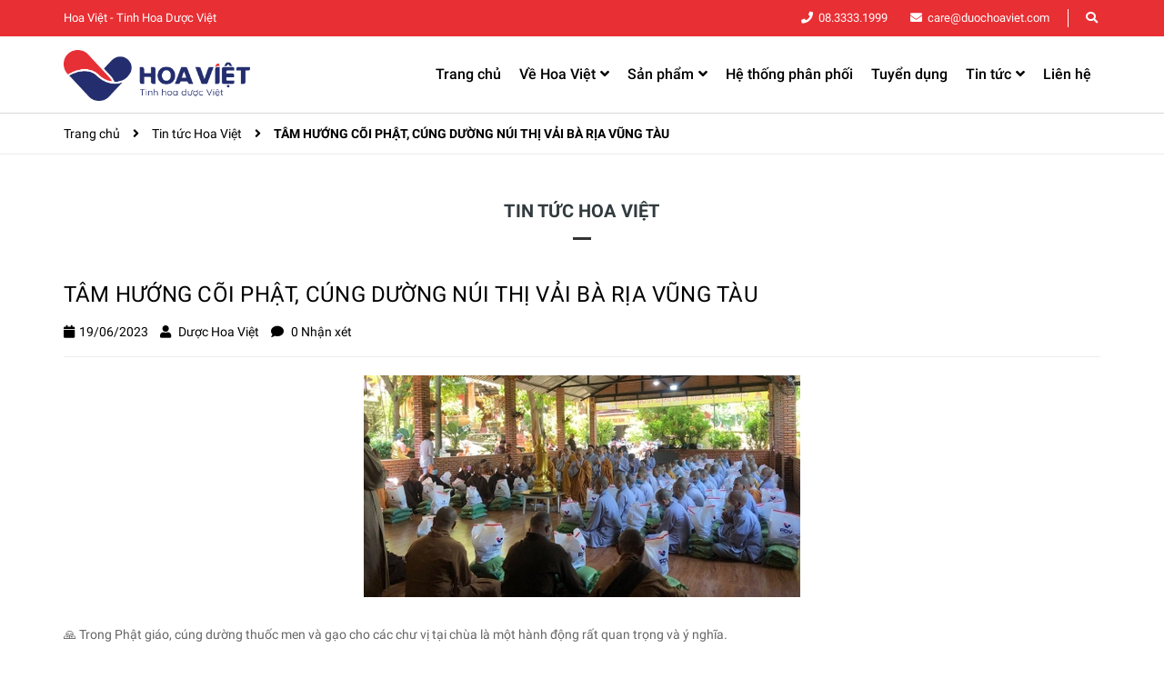

--- FILE ---
content_type: text/html; charset=utf-8
request_url: https://duochoaviet.com/tam-huong-coi-phat-cung-duong-nui-thi-vai-ba-ria-vung-tau
body_size: 12545
content:
<!DOCTYPE html>
<html lang="vi">
	<head>
		<!-- ================= Favicon ================== -->
		
		<link rel="icon" href="//bizweb.dktcdn.net/100/445/233/themes/847253/assets/favicon.png?1761139358025" type="image/x-icon" />
		
		<meta charset="UTF-8" />
		<meta name="viewport" content="width=device-width, initial-scale=1, maximum-scale=1">			
		<title>
			TÂM HƯỚNG CÕI PHẬT, CÚNG DƯỜNG NÚI THỊ VẢI BÀ RỊA VŨNG TÀU		
		</title>

		<!-- Bizweb conter for header -->
		<!-- ================= Page description ================== -->
		
		<meta name="description" content="🙏 Trong Phật giáo, cúng dường thuốc men và gạo cho các chư vị tại chùa là một hành động rất quan trọng và ý nghĩa. 🙏Cúng dường thuốc men là việc đem đến tinh thần và năng lượng tốt đẹp cho các chư vị, giúp cho họ có thể tiếp tục truyền đạt và giảng dạy đạo pháp đến cho chúng ta. Đồng thời, cúng dường thuốc men, thể">
		
		<!-- ================= Meta ================== -->
		<meta name="keywords" content="TÂM HƯỚNG CÕI PHẬT, CÚNG DƯỜNG NÚI THỊ VẢI BÀ RỊA VŨNG TÀU, Tin tức Hoa Việt,  Hoa Việt, duochoaviet.com"/>		
		<link rel="canonical" href="https://duochoaviet.com/tam-huong-coi-phat-cung-duong-nui-thi-vai-ba-ria-vung-tau"/>
		<meta name='revisit-after' content='1 days' />

		
		<meta name="robots" content="noodp,index,follow" />
		

		<!-- Facebook Open Graph meta tags -->
		

	<meta property="og:type" content="article">
	<meta property="og:title" content="T&#194;M HƯỚNG C&#213;I PHẬT, C&#218;NG DƯỜNG N&#218;I THỊ VẢI B&#192; RỊA VŨNG T&#192;U">
  	
	
		<meta property="og:image" content="https://bizweb.dktcdn.net/thumb/grande/100/445/233/articles/cung-duong.jpg?v=1687143375330">
		<meta property="og:image:secure_url" content="https://bizweb.dktcdn.net/thumb/grande/100/445/233/articles/cung-duong.jpg?v=1687143375330">
	

<meta property="og:description" content="🙏 Trong Phật giáo, cúng dường thuốc men và gạo cho các chư vị tại chùa là một hành động rất quan trọng và ý nghĩa. 🙏Cúng dường thuốc men là việc đem đến tinh thần và năng lượng tốt đẹp cho các chư vị, giúp cho họ có thể tiếp tục truyền đạt và giảng dạy đạo pháp đến cho chúng ta. Đồng thời, cúng dường thuốc men, thể">
<meta property="og:url" content="https://duochoaviet.com/tam-huong-coi-phat-cung-duong-nui-thi-vai-ba-ria-vung-tau">
<meta property="og:site_name" content="Hoa Việt">		
		
<script type="application/ld+json">
        {
        "@context": "http://schema.org",
        "@type": "BreadcrumbList",
        "itemListElement": 
        [
            {
                "@type": "ListItem",
                "position": 1,
                "item": 
                {
                  "@id": "https://duochoaviet.com",
                  "name": "Trang chủ"
                }
            },
      
        
      
            {
                "@type": "ListItem",
                "position": 2,
                "item": 
                {
                  "@id": "https://duochoaviet.com/tin-tuc-hoa-viet",
                  "name": "Tin tức Hoa Việt"
                }
            },
      {
                "@type": "ListItem",
                "position": 3,
                "item": 
                {
                  "@id": "https://duochoaviet.com/tam-huong-coi-phat-cung-duong-nui-thi-vai-ba-ria-vung-tau",
                  "name": "TÂM HƯỚNG CÕI PHẬT, CÚNG DƯỜNG NÚI THỊ VẢI BÀ RỊA VŨNG TÀU"
                }
            }
      
      
      
      
    
        ]
        }
</script>

		<!-- Build Main CSS -->								
		<link rel="preload" as='style' type="text/css" href="//bizweb.dktcdn.net/100/445/233/themes/847253/assets/font-roboto.scss.css?1761139358025">
<link rel="preload" as='style' type="text/css" href="//bizweb.dktcdn.net/100/445/233/themes/847253/assets/plugin.scss.css?1761139358025">
<link rel="preload" as='style' type="text/css" href="//bizweb.dktcdn.net/100/445/233/themes/847253/assets/base.scss.css?1761139358025">
<link rel="preload" as='style'  type="text/css" href="//bizweb.dktcdn.net/100/445/233/themes/847253/assets/style.scss.css?1761139358025">
<link rel="preload" as='style' type="text/css" href="//bizweb.dktcdn.net/100/445/233/themes/847253/assets/module.scss.css?1761139358025">
<link rel="preload" as='style' type="text/css" href="//bizweb.dktcdn.net/100/445/233/themes/847253/assets/responsive.scss.css?1761139358025">
<link href="//bizweb.dktcdn.net/100/445/233/themes/847253/assets/font-roboto.scss.css?1761139358025" rel="stylesheet" type="text/css" media="all" />
<link href="//bizweb.dktcdn.net/100/445/233/themes/847253/assets/plugin.scss.css?1761139358025" rel="stylesheet" type="text/css" media="all" />	
<link href="//bizweb.dktcdn.net/100/445/233/themes/847253/assets/base.scss.css?1761139358025" rel="stylesheet" type="text/css" media="all" />		
<link href="//bizweb.dktcdn.net/100/445/233/themes/847253/assets/style.scss.css?1761139358025" rel="stylesheet" type="text/css" media="all" />		
<link href="//bizweb.dktcdn.net/100/445/233/themes/847253/assets/module.scss.css?1761139358025" rel="stylesheet" type="text/css" media="all" />
<link href="//bizweb.dktcdn.net/100/445/233/themes/847253/assets/responsive.scss.css?1761139358025" rel="stylesheet" type="text/css" media="all" />
		<link rel="preload" as="script" href="//bizweb.dktcdn.net/100/445/233/themes/847253/assets/jquery.min.js?1761139358025" />
<script src="//bizweb.dktcdn.net/100/445/233/themes/847253/assets/jquery.min.js?1761139358025" type="text/javascript"></script>
<!-- Bizweb javascript customer -->

		<script>
	var Bizweb = Bizweb || {};
	Bizweb.store = 'duocphamhoaviet.mysapo.net';
	Bizweb.id = 445233;
	Bizweb.theme = {"id":847253,"name":"Dekor","role":"main"};
	Bizweb.template = 'article';
	if(!Bizweb.fbEventId)  Bizweb.fbEventId = 'xxxxxxxx-xxxx-4xxx-yxxx-xxxxxxxxxxxx'.replace(/[xy]/g, function (c) {
	var r = Math.random() * 16 | 0, v = c == 'x' ? r : (r & 0x3 | 0x8);
				return v.toString(16);
			});		
</script>
<script>
	(function () {
		function asyncLoad() {
			var urls = ["https://popup.sapoapps.vn/api/genscript/script?store=duocphamhoaviet.mysapo.net","//newproductreviews.sapoapps.vn/assets/js/productreviews.min.js?store=duocphamhoaviet.mysapo.net","https://google-shopping-v2.sapoapps.vn/api/conversion-tracker/global-tag/1791?store=duocphamhoaviet.mysapo.net","https://google-shopping-v2.sapoapps.vn/api/conversion-tracker/event-tag/1791?store=duocphamhoaviet.mysapo.net","https://social-contact.sapoapps.vn/api/genscript/script_fb_init?store=duocphamhoaviet.mysapo.net","https://sp.zalo.me/embed/bizweb/script?oaId=1966913131530348591&welcomeMessage=Rất vui khi được hỗ trợ bạn!&autoPopup=1&store=duocphamhoaviet.mysapo.net","https://forms.sapoapps.vn/libs/js/surveyform.min.js?store=duocphamhoaviet.mysapo.net"];
			for (var i = 0; i < urls.length; i++) {
				var s = document.createElement('script');
				s.type = 'text/javascript';
				s.async = true;
				s.src = urls[i];
				var x = document.getElementsByTagName('script')[0];
				x.parentNode.insertBefore(s, x);
			}
		};
		window.attachEvent ? window.attachEvent('onload', asyncLoad) : window.addEventListener('load', asyncLoad, false);
	})();
</script>


<script>
	window.BizwebAnalytics = window.BizwebAnalytics || {};
	window.BizwebAnalytics.meta = window.BizwebAnalytics.meta || {};
	window.BizwebAnalytics.meta.currency = 'VND';
	window.BizwebAnalytics.tracking_url = '/s';

	var meta = {};
	
	meta.article = {"id": 2955023};
	
	
	for (var attr in meta) {
	window.BizwebAnalytics.meta[attr] = meta[attr];
	}
</script>

	
		<script src="/dist/js/stats.min.js?v=96f2ff2"></script>
	



<!-- Google tag (gtag.js) -->
<script async src="https://www.googletagmanager.com/gtag/js?id=G-B8274CX5ML"></script>
<script>
  window.dataLayer = window.dataLayer || [];
  function gtag(){dataLayer.push(arguments);}
  gtag('js', new Date());

  gtag('config', 'G-B8274CX5ML');
</script>
<script>

	window.enabled_enhanced_ecommerce = false;

</script>






<script>
	var eventsListenerScript = document.createElement('script');
	eventsListenerScript.async = true;
	
	eventsListenerScript.src = "/dist/js/store_events_listener.min.js?v=1b795e9";
	
	document.getElementsByTagName('head')[0].appendChild(eventsListenerScript);
</script>





	
		<script>var ProductReviewsAppUtil=ProductReviewsAppUtil || {};</script>
		
		
		<link rel="stylesheet" href="https://cdnjs.cloudflare.com/ajax/libs/font-awesome/4.7.0/css/font-awesome.min.css">
	</head>
	<body>
		<div class="hidden-lg opacity_menu"></div>
		<!-- Main content -->
		<div class="topbar">
	<div class="container">
		<div class="row">
			<div class="col-sm-5 col-md-4">
				<div class="cus-left">
					Hoa Việt - Tinh Hoa Dược Việt
				</div>

			</div>
			<div class="col-sm-7 col-md-8 col-xs-12 hidden-xs">

				<ul class="list-inline f-right">
					<li><i class="fa fa-phone"></i>
						<a href="tel:0833331999" style="color: #fff;">08.3333.1999</a>
					</li>
					<li><i class="fa fa-envelope"></i>
						<a href="mailto:care@duochoaviet.com" style="color: #fff;">care@duochoaviet.com</a>
					</li>
					
					<li class="search">
						<a href="javascript:;"><i class="fa fa-search"></i></a>
						<div class="header_search search_form">
							<form class="input-group search-bar search_form" action="/search" method="get" role="search">		
								<input type="search" name="query" value="" placeholder="Tìm kiếm" class="input-group-field st-default-search-input search-text" autocomplete="off">
								<span class="input-group-btn">
									<button class="btn icon-fallback-text">
										<i class="fa fa-search"></i>
									</button>
								</span>
							</form>
						</div>
					</li>
				</ul>

			</div>

		</div>
	</div>
</div>
<header class="header">
	<div class="mid-header wid_100">
		<div class="container">
			<div class="rows">
				<div class="content_header">
					<div class="header-main">
						<div class="col-lg-3 logo-main">
							<div class="logo">
								
								<a href="/" class="logo-wrapper ">					
									<img src="//bizweb.dktcdn.net/100/445/233/themes/847253/assets/logo.png?1761139358025" alt="logo Hoa Việt">					
								</a>
								
							</div>
						</div>

						<div class="col-lg-9 col-md-10 menu_right padding-0 ">
							<div class="header-left">
								<div class="bg-header-nav">
	<div class= "row row-noGutter-2">
		<nav class="header-nav hidden-xs hidden-sm">
			<ul class="item_big">
				
				
				
				<li class="nav-item ">
					
					
					
					
					
					
					
					
					
					
					
					
					
					
					
					
					
					
					
					
					
					
					
					
					
					
					
					
					
					
					
					
					
					
					
					
					
					
					
					
					
					
					
					
					
					
					
					
					
					
					
					
					
					
					
					
					
					
					
					
					
					
					
					
					<a class="a-img" href="/"><span>Trang chủ</span></a>
					
				</li>
				
				
				
				
				
				
				
				
				
				
				
				
				
				
				
				
				
				
				
				
				
				
				
				
				
				
				
				
				
				
				
				
				
				
				
				
				
				
				
				
				
				
				
				
				
				
				
				
				
				
				
				
				
				
				
				
				
				
				
				
				
				
				
				
				
				
				
				
				<li class="nav-item ">
					<a class="a-img" href="#"><span>Về Hoa Việt</span><i class="fa fa-angle-down"></i></a>
					<ul class="item_small hidden-sm hidden-xs">
						
						<li>
							<a href="/cau-chuyen-cua-hoa-viet" title="">Câu chuyện của Hoa Việt </a>
							
						</li>
						
						<li>
							<a href="/nha-may-san-xuat" title="">Nhà máy sản xuất. </a>
							
						</li>
						
						<li>
							<a href="/trach-nhiem-xa-hoi" title="">Trách nhiệm xã hội </a>
							
						</li>
						
					</ul>
				</li>
				
				
				
				
				
				
				
				
				
				
				
				
				
				
				
				
				
				
				
				
				
				
				
				
				
				
				<li class="nav-item  has-mega">
					
					
					
					
					
					
					
					
					
					<a class="a-img " href="/collections/all"><span>Sản phẩm</span><i class="fa fa-angle-down"></i></a>
					
					<div class="mega-content">
	<div class="level0-wrapper2">
		<div class="nav-block nav-block-center">
			<div class="col-md-12 parent-mega-menu">
				<ul class="level0">
					
					
					<li class="level1 item"><h2 class="h4"><a href="/san-pham-noi-bat"><span>Sản phẩm nổi bật</span></a> </h2>
					
					
					
					<li class="level1 item"><h2 class="h4"><a href="/than-tiet-nieu"><span>Thận - Tiết niệu</span></a> </h2>
					
					
					
					<li class="level1 item"><h2 class="h4"><a href="/tieu-hoa"><span>Tiêu hóa - Dạ Dày - Đại Tràng</span></a> </h2>
					
					
					
					<li class="level1 item"><h2 class="h4"><a href="/hoat-huyet-bo-mau"><span>Hoạt huyết - bổ máu</span></a> </h2>
					
					
					
					<li class="level1 item"><h2 class="h4"><a href="/ho-bo-phe-ho-hap"><span>Ho - Bổ phế - Hô Hấp</span></a> </h2>
					
					
					
					<li class="level1 item"><h2 class="h4"><a href="/sinh-ly"><span>Sinh lý</span></a> </h2>
					
					
					
					<li class="level1 item"><h2 class="h4"><a href="/co-xuong-khop"><span>Cơ - xương - khớp</span></a> </h2>
					
					
					
					<li class="level1 item"><h2 class="h4"><a href="/ho-tro-rang-mieng"><span>Hỗ trợ răng miệng</span></a> </h2>
					
					
					
					<li class="level1 item"><h2 class="h4"><a href="/vitamin-men-san-pham-bo-tro"><span>Vitamin - men - sản phẩm bổ trợ</span></a> </h2>
					
					
					
					<li class="level1 item"><h2 class="h4"><a href="/kien-ty-duong-tam"><span>Kiện tỳ - Dưỡng tâm</span></a> </h2>
					
					
					
					<li class="level1 item"><h2 class="h4"><a href="/ho-tro-mat"><span>Hỗ trợ mắt</span></a> </h2>
					
					
					
					<li class="level1 item"><h2 class="h4"><a href="/gan"><span>Gan</span></a> </h2>
					
					
					
					<li class="level1 item"><h2 class="h4"><a href="/san-pham-khac"><span>Sản phẩm khác</span></a> </h2>
					
					
				</ul>
			</div>
		</div>
	</div>
</div> 
					
					
					
					
					
					
					
					
					
					
					
					
					
					
					
					
					
					
					
					
					
					
					
					
					
					
					
					
					
					
					
					
					
					
					
				</li>
				
				
				
				
				
				
				
				
				
				
				
				
				
				
				
				
				
				
				
				
				
				
				
				
				
				
				
				
				
				
				
				
				
				
				
				
				
				
				
				
				
				
				
				
				
				
				
				
				
				
				<li class="nav-item ">
					
					
					
					
					
					
					
					
					
					
					
					
					
					
					
					
					
					
					
					
					
					
					
					
					
					
					
					
					
					
					
					
					
					
					
					
					
					
					
					
					
					
					
					
					
					
					
					
					
					
					
					
					
					
					
					
					
					
					
					
					
					
					
					
					<a class="a-img" href="/he-thong-phan-phoi"><span>Hệ thống phân phối</span></a>
					
				</li>
				
				
				
				
				<li class="nav-item ">
					
					
					
					
					
					
					
					
					
					
					
					
					
					
					
					
					
					
					
					
					
					
					
					
					
					
					
					
					
					
					
					
					
					
					
					
					
					
					
					
					
					
					
					
					
					
					
					
					
					
					
					
					
					
					
					
					
					
					
					
					
					
					
					
					<a class="a-img" href="/tuyen-dung"><span>Tuyển dụng</span></a>
					
				</li>
				
				
				
				
				
				
				
				
				
				
				
				
				
				
				
				
				
				
				
				
				
				
				
				
				
				
				
				
				
				
				
				
				
				
				
				
				
				
				
				
				
				
				
				
				
				
				
				
				
				
				
				
				
				
				
				
				
				
				
				
				
				
				
				
				
				
				
				
				<li class="nav-item ">
					<a class="a-img" href="https://duochoaviet.com/blogs/all"><span>Tin tức</span><i class="fa fa-angle-down"></i></a>
					<ul class="item_small hidden-sm hidden-xs">
						
						<li>
							<a href="/tin-tuc-hoa-viet" title="">Tin tức Hoa Việt </a>
							
						</li>
						
						<li>
							<a href="/tin-tuc-y-te" title="">Tin tức Y Tế </a>
							
						</li>
						
					</ul>
				</li>
				
				
				
				
				
				<li class="nav-item ">
					
					
					
					
					
					
					
					
					
					
					
					
					
					
					
					
					
					
					
					
					
					
					
					
					
					
					
					
					
					
					
					
					
					
					
					
					
					
					
					
					
					
					
					
					
					
					
					
					
					
					
					
					
					
					
					
					
					
					
					
					
					
					
					
					<a class="a-img" href="/lien-he"><span>Liên hệ</span></a>
					
				</li>
				
				
			</ul>
		</nav>

		<div class="accoutlink">
			
			<div class="menu-bar-h nav-mobile-button hidden-md hidden-lg">
				<a href="javascript:;">
					<i class="fa fa-bars"></i>
				</a>
			</div>
		</div>

	</div>
</div>
							</div>
						</div>
					</div>
					<div class="menu_mobile max_991 hidden-lg hidden-md" style="display:none;">
	<ul class="ul_collections">
		
		<li class="level0 level-top parent">
			<a href="/">Trang chủ</a>
			
		</li>
		
		<li class="level0 level-top parent">
			<a href="#">Về Hoa Việt</a>
			
			<i class="fa fa-angle-down"></i>
			<ul class="level0" style="display:none;">
				
				<li class="level1 "> 
					<a href="/cau-chuyen-cua-hoa-viet"> <span>Câu chuyện của Hoa Việt</span> </a>
					
				</li>
				
				<li class="level1 "> 
					<a href="/nha-may-san-xuat"> <span>Nhà máy sản xuất.</span> </a>
					
				</li>
				
				<li class="level1 "> 
					<a href="/trach-nhiem-xa-hoi"> <span>Trách nhiệm xã hội</span> </a>
					
				</li>
				
			</ul>
			
		</li>
		
		<li class="level0 level-top parent">
			<a href="/collections/all">Sản phẩm</a>
			
			<i class="fa fa-angle-down"></i>
			<ul class="level0" style="display:none;">
				
				<li class="level1 "> 
					<a href="/san-pham-noi-bat"> <span>Sản phẩm nổi bật</span> </a>
					
				</li>
				
				<li class="level1 "> 
					<a href="/than-tiet-nieu"> <span>Thận - Tiết niệu</span> </a>
					
				</li>
				
				<li class="level1 "> 
					<a href="/tieu-hoa"> <span>Tiêu hóa - Dạ Dày - Đại Tràng</span> </a>
					
				</li>
				
				<li class="level1 "> 
					<a href="/hoat-huyet-bo-mau"> <span>Hoạt huyết - bổ máu</span> </a>
					
				</li>
				
				<li class="level1 "> 
					<a href="/ho-bo-phe-ho-hap"> <span>Ho - Bổ phế - Hô Hấp</span> </a>
					
				</li>
				
				<li class="level1 "> 
					<a href="/sinh-ly"> <span>Sinh lý</span> </a>
					
				</li>
				
				<li class="level1 "> 
					<a href="/co-xuong-khop"> <span>Cơ - xương - khớp</span> </a>
					
				</li>
				
				<li class="level1 "> 
					<a href="/ho-tro-rang-mieng"> <span>Hỗ trợ răng miệng</span> </a>
					
				</li>
				
				<li class="level1 "> 
					<a href="/vitamin-men-san-pham-bo-tro"> <span>Vitamin - men - sản phẩm bổ trợ</span> </a>
					
				</li>
				
				<li class="level1 "> 
					<a href="/kien-ty-duong-tam"> <span>Kiện tỳ - Dưỡng tâm</span> </a>
					
				</li>
				
				<li class="level1 "> 
					<a href="/ho-tro-mat"> <span>Hỗ trợ mắt</span> </a>
					
				</li>
				
				<li class="level1 "> 
					<a href="/gan"> <span>Gan</span> </a>
					
				</li>
				
				<li class="level1 "> 
					<a href="/san-pham-khac"> <span>Sản phẩm khác</span> </a>
					
				</li>
				
			</ul>
			
		</li>
		
		<li class="level0 level-top parent">
			<a href="/he-thong-phan-phoi">Hệ thống phân phối</a>
			
		</li>
		
		<li class="level0 level-top parent">
			<a href="/tuyen-dung">Tuyển dụng</a>
			
		</li>
		
		<li class="level0 level-top parent">
			<a href="https://duochoaviet.com/blogs/all">Tin tức</a>
			
			<i class="fa fa-angle-down"></i>
			<ul class="level0" style="display:none;">
				
				<li class="level1 "> 
					<a href="/tin-tuc-hoa-viet"> <span>Tin tức Hoa Việt</span> </a>
					
				</li>
				
				<li class="level1 "> 
					<a href="/tin-tuc-y-te"> <span>Tin tức Y Tế</span> </a>
					
				</li>
				
			</ul>
			
		</li>
		
		<li class="level0 level-top parent">
			<a href="/lien-he">Liên hệ</a>
			
		</li>
		
	</ul>
	<div class="clearfix">
		
	</div>
	<div class="header_mobile_cus">
		<form class="input-group search-bar" action="/search" method="get" role="search">
			<input type="search" name="query" value="" placeholder="Tìm kiếm... " class="input-group-field st-default-search-input search-text" autocomplete="off" required>
			<span class="input-group-btn">
				<i class="fas fa-search"></i>
			</span>

		</form>
	</div>
</div>
				</div>
			</div>
		</div>
		<div class="header_search" style="display:none;">
			<div class="container">
				<form class="input-group search-bar" action="/search" method="get" role="search">
					<input type="search" name="query" value="" placeholder="Tìm kiếm... " class="input-group-field st-default-search-input search-text" autocomplete="off" required>
					<div class="input-group-btn">
						<div class="close_search">
							<i class="fa fa-times"></i>
						</div>
					</div>
				</form>
			</div>
		</div>
	</div>
</header>
		<div class="section page_article">
	<section class="bread-crumb">
	<span class="crumb-border"></span>
	<div class="container">
		<div class="row">
			<div class="col-xs-12 a-left">
				<ul class="breadcrumb" >					
					<li class="home">
						<a  href="/" ><span >Trang chủ</span></a>						
						<span class="mr_lr">&nbsp;<i class="fa fa-angle-right"></i>&nbsp;</span>
					</li>
					
					<li >
						<a  href="/tin-tuc-hoa-viet"><span >Tin tức Hoa Việt</span></a>	
						<span class="mr_lr">&nbsp;<i class="fa fa-angle-right"></i>&nbsp;</span>
					</li>
					<li><strong><span >TÂM HƯỚNG CÕI PHẬT, CÚNG DƯỜNG NÚI THỊ VẢI BÀ RỊA VŨNG TÀU</span></strong></li>
					
				</ul>
			</div>
		</div>
	</div>
</section>
	<div class="article-wraper">
		<div class="container" itemscope itemtype="https://schema.org/Article">
			<meta itemprop="mainEntityOfPage" content="/tam-huong-coi-phat-cung-duong-nui-thi-vai-ba-ria-vung-tau">
			<meta itemprop="description" content="">
			<meta itemprop="author" content="Dược Hoa Việt">
			<meta itemprop="headline" content="TÂM HƯỚNG CÕI PHẬT, CÚNG DƯỜNG NÚI THỊ VẢI BÀ RỊA VŨNG TÀU">
			<meta itemprop="image" content="https:https://bizweb.dktcdn.net/100/445/233/articles/cung-duong.jpg?v=1687143375330">
			<meta itemprop="datePublished" content="19-06-2023">
			<meta itemprop="dateModified" content="19-06-2023">
			<div itemprop="publisher" itemscope itemtype="https://schema.org/Organization">
				<div itemprop="logo" itemscope itemtype="https://schema.org/ImageObject">
					<img class="hidden" src="//bizweb.dktcdn.net/100/445/233/themes/847253/assets/logo.png?1761139358025" alt="Hoa Việt"/>
					<meta itemprop="url" content="https://bizweb.dktcdn.net/100/445/233/themes/847253/assets/logo.png?1761139358025">
					<meta itemprop="width" content="400">
					<meta itemprop="height" content="60">
				</div>
				<meta itemprop="name" content="Hoa Việt">
			</div>
			<div class="wrap_background_aside padding-top-30">
				<div class="title_module_main">
					<h1>
						Tin tức Hoa Việt
					</h1>
				</div>		
				<section class="right-content">
					<article class="article-main">
						<div class="row">
							<div class="col-lg-12 col-md-12 col-sm-12 col-xs-12">
								<div class="article-details">
									<h1 class="article-title"><span>TÂM HƯỚNG CÕI PHẬT, CÚNG DƯỜNG NÚI THỊ VẢI BÀ RỊA VŨNG TÀU</span></h1>
									<div class="author">
										<span><i class="fa fa-calendar"></i>19/06/2023</span>
										<span><i class="fa fa-user"></i> Dược Hoa Việt</span>
										<span><i class="fa fa-comment"></i> 0 Nhận xét</span>
									</div>
									<div class="article_image">
										
										<img alt="TÂM HƯỚNG CÕI PHẬT, CÚNG DƯỜNG NÚI THỊ VẢI BÀ RỊA VŨNG TÀU" src="//bizweb.dktcdn.net/thumb/large/100/445/233/articles/cung-duong.jpg?v=1687143375330">

										

									</div>
									<div class="article-content">
										<div class="rte">
											<p>🙏 Trong Phật giáo, cúng dường thuốc men và gạo cho các chư vị tại chùa là một hành động rất quan trọng và ý nghĩa.<br />
<br />
🙏Cúng dường thuốc men là việc đem đến tinh thần và năng lượng tốt đẹp cho các chư vị, giúp cho họ có thể tiếp tục truyền đạt và giảng dạy đạo pháp đến cho chúng ta. Đồng thời, cúng dường thuốc men, thể hiện lòng biết ơn, kính trọng và tôn trọng đối với các chư vị đã dạy dỗ chúng ta. Thông qua việc cúng dường, chúng ta mong muốn tất cả mọi người đều có đủ đầy thực phẩm và sức khỏe để tiếp tục sống và học hỏi từ các chư vị.</p>
<p style="text-align: center;"><img data-thumb="1024x1024" original-height="749" original-width="1000" src="//bizweb.dktcdn.net/thumb/1024x1024/100/480/000/files/fdv-duochoaviet-chua-thi-vai1-18174ec7-0fbc-418c-9f62-c0ea306aa697.jpg?v=1687142823905" /></p>
<p><br />
🙏Mỗi con người ai ai cũng có những thời điểm khó khăn trong cuộc sống, và để vượt qua những khó khăn ấy thì tâm hồn ta cần lắm sự an ủi và chân tình của cõi Phật.<br />
<br />
🙏Nơi đây, ta được hướng về tinh thần bình an, lắng nghe tiếng thầm thì từ lòng đất và tìm về bình yên trong tâm hồn.</p>
<p style="text-align: center;"><img data-thumb="1024x1024" original-height="960" original-width="1280" src="//bizweb.dktcdn.net/thumb/1024x1024/100/480/000/files/fdv-cung-duong.jpg?v=1687142274900" /></p>
<p>🙏Với tâm hồn và suy tư của một Phật tử, chúng ta cùng hướng về cõi Phật, cầu nguyện cho tất cả chúng sinh luôn được an lạc, tìm được con đường tâm linh trong cuộc sống và được bảo vệ trong sự nương tựa tình thương của Phật. Chỉ cần tự lòng tốt, tâm huyết và tinh thần hướng về cõi Phật, tất cả khó khăn đều sẽ qua đi và ta sẽ luôn có sức mạnh để vượt qua mọi thử thách trong cuộc sống.</p>
<p style="text-align: center;"><img data-thumb="1024x1024" original-height="569" original-width="573" src="//bizweb.dktcdn.net/thumb/1024x1024/100/480/000/files/chua-thi-vai.jpg?v=1687142313438" /></p>
<p><br />
🙏 FDV Việt Nam (Dược Hoa Việt) có cơ duyên, trợ duyên một phần cùng Nhóm Tâm Phúc cúng dường trai tăng chùa Linh Sơn, mùa an cư kiết hạ Núi Thị Vải, tỉnh Bà Rịa vũng tàu ngày 17/6/2023.</p>
<p style="text-align: center;"><img data-thumb="1024x1024" original-height="1276" original-width="956" src="//bizweb.dktcdn.net/thumb/1024x1024/100/480/000/files/fdv-duochoaviet-chua-thi-vai.jpg?v=1687142435325" /></p>
<p style="text-align: center;"><img data-thumb="1024x1024" original-height="1280" original-width="960" src="//bizweb.dktcdn.net/thumb/1024x1024/100/480/000/files/fdv-duochoaviet-chua-thi-vai2.jpg?v=1687142497060" /></p>
<p style="text-align: center;"><img data-thumb="1024x1024" original-height="1276" original-width="956" src="//bizweb.dktcdn.net/thumb/1024x1024/100/480/000/files/fdv-duochoaviet-chua-thi-vai3.jpg?v=1687142519410" /></p>
<p>&nbsp;</p>
<p>............................................................<br />
Công ty cổ phần dược phẩm FDV Việt Nam<br />
VP miền Bắc: Lô A2, CN8 Cụm CN Từ Liêm, Phương Canh, Nam Từ Liêm, Hà Nội<br />
VP miền Nam: 47A, Tân Hương, Tân Thành, Quận Tân Phú, Tp Hồ Chí Minh<br />
Điện thoại: 08.3333.1999<br />
Email: vanhanh@fdvvietnam.vn<br />
website: fdvvietnam.vn</p>
										</div>
									</div>
								</div>
							</div>
						</div>				
					</article>
					<div class="col-xs-12 col-md-12 col-sm-12 col-xs-12">
						<div class="row row-noGutter tag-share">

							

							
						</div>
					</div>
					
			</div>
		</div>
	</div>

</div>


		<!-- Add to cart -->
		<div id="popupCartModal" class="modal fade" role="dialog">
		</div>
		
		<link href="//bizweb.dktcdn.net/100/445/233/themes/847253/assets/bpr-products-module.css?1761139358025" rel="stylesheet" type="text/css" media="all" />
<div class="bizweb-product-reviews-module"></div> 
		
		












<footer class="footer ">
	<div class="site-footer">
		<div class="mid-footer ">
			<div class="ft-logo">
				
				<a href="/" class="logo-wrapper ">					
					<img src="//bizweb.dktcdn.net/100/445/233/themes/847253/assets/logo.png?1761139358025" alt="logo Hoa Việt">					
				</a>
				
			</div>
			<div class="container">

				<div class="row">
					<div class="col-xs-12 col-sm-6 col-md-6 col-lg-7">
						<div class="content-box-fot">
							<h3 class="ft-h">CÔNG TY CỔ PHẦN DƯỢC PHẨM HOA VIỆT</h3>
						</div>
						<p>
							<strong>Địa chỉ:</strong> Lô C9, khu công nghiệp Châu Sơn, phường Châu Sơn, tỉnh Ninh Bình, Việt Nam				<strong><br>Điện thoại:</strong> <a href="tel:  08.3333.1999 "> 08.3333.1999 </a><br><strong>Email:</strong> <a href="mailto:vanhanh@duochoaviet.com">vanhanh@duochoaviet.com</a><br> <br><strong>Website bệnh sỏi: </strong> https://soitantan.com/ <br> <strong>Website Bệnh Dạ Dày: </strong>http://dadayhoaviet.vn/
<br>Chứng nhận đăng ký kinh doanh số: 0700237124; Cấp thay đổi ngày: 17/04/2025; Nơi cấp: Phòng phát triển doanh nghiệp và kinh tế hợp tác xã; Người đại diện: Nguyễn Hồng Cảnh
<br>Giấy phép đủ điều kiện kinh doanh dược số: 814/QĐ-BYT do Bộ y tế cấp ngày 07/03/2025
						</p>
					</div>
					<div class="col-xs-12 col-sm-6 col-md-3 col-lg-2">
						<div class="content-box-fot">
							<h3 class="ft-h">VỀ HOA VIỆT</h3>
						</div>
						<p>
							<a href="/cau-chuyen-cua-hoa-viet">Giới thiệu</a><br>
<a href="/collections/all">Sản phẩm</a><br>
<a href="/he-thong-phan-phoi">Hệ thống phân phối</a><br>
<a href="/tuyen-dung">Tuyển dụng</a><br>
<a href="/lien-he">Liên hệ</a>
						</p>
						<a href="http://online.gov.vn/Home/WebDetails/24364" target="_blank"><img src="//bizweb.dktcdn.net/100/445/233/themes/847253/assets/logo_bct.png?1761139358025" style="max-width:80%"></a>
					</div>

					<div class="col-xs-12 col-sm-6 col-md-3 col-lg-3">
						<div class="content-box-fot">
							<h3 class="ft-h">Chính sách & điều khoản</h3>
						</div>
						<div class="footer-menu">
							
							<a href="/chinh-sach" title="Chính sách bảo mật" rel="nofollow">Chính sách bảo mật</a>
							
							<a href="/chinh-sach" title="Chính sách vận chuyển" rel="nofollow">Chính sách vận chuyển</a>
							
							<a href="/chinh-sach" title="Chính sách đổi trả" rel="nofollow">Chính sách đổi trả</a>
							
							<a href="/dieu-khoan" title="Quy định sử dụng" rel="nofollow">Quy định sử dụng</a>
							
						</div>
						<div class="footer-social">
						<ul>
								<li class="facebook">
									<a href="https://www.facebook.com/duochoaviet" title="Facebook" target="_blank" rel="nofollow">
										<img src="https://bizweb.dktcdn.net/100/378/857/themes/758019/assets/facebook.png?1649141128898"  style="width:25px;height:25px;">
									</a>
								</li>
								
								<li class="instagram">
									<a href="https://www.tiktok.com/@duochoaviet?lang=vi-VN" title="Instagram" target="_blank" rel="nofollow">
										<img src="https://bizweb.dktcdn.net/100/378/857/themes/758019/assets/instagram.png?1649141365386"  style="width:25px;height:25px;">
									</a>
								</li>
								<li class="youtube">
									<a href="https://www.youtube.com/c/HoaVi%E1%BB%87tTinhHoaD%C6%B0%E1%BB%A3cVi%E1%BB%87t/videos" title="Youtube" target="_blank" rel="nofollow">
										<img src="https://bizweb.dktcdn.net/100/378/857/themes/758019/assets/youtube.png?1649141417389"  style="width:25px;height:25px;">
									</a>
								</li>
								<li class="tiktok">
									<a href="" title="Tiktok" target="_blank" rel="nofollow">
										<img src="https://bizweb.dktcdn.net/100/445/233/files/4138198-1.png?v=1695175514067"  style="width:25px;height:25px;">
									</a>
								</li>
						</ul>
					</div>
					</div>
					
				</div>
			</div>
			<div class="section_footer">
				<div class="container">
					<div class="row">
						<div class="col-lg-12 col-md-12 col-sm-12 col-xs-12">
							<span class="section wsp">
								<span class="mobile">Copyright 2022 © Bản quyền thuộc về <b>Hoa Việt</b>
								</span>
								<span class="opacity1">Cung cấp bởi 
									<a href="javascript:;">Sapo</a>
									
								</span>
							</span>
						</div>
					</div>
				</div>
			</div>
		</div>
		</footer>
		<!-- Bizweb javascript -->
<script src="//bizweb.dktcdn.net/assets/themes_support/option-selectors.js" type="text/javascript"></script>
<script src="//bizweb.dktcdn.net/assets/themes_support/api.jquery.js" type="text/javascript"></script> 


<link rel="preload" as="script" href="//bizweb.dktcdn.net/100/445/233/themes/847253/assets/main.js?1761139358025" />
<script src="//bizweb.dktcdn.net/100/445/233/themes/847253/assets/main.js?1761139358025" type="text/javascript"></script>






<script>
	window.location.href.indexOf('?') > -1 ? window.history.replaceState({}, document.title, "/" + "tam-huong-coi-phat-cung-duong-nui-thi-vai-ba-ria-vung-tau")	: false;
</script>

<script type='text/javascript'>
	var timer = undefined;
	timer = setTimeout(() => {
		//<![CDATA[ 
		function loadCSS(e, t, n) { 
			"use strict";
			var i = window.document.createElement("link"); 
			var o = t || window.document.getElementsByTagName("footer")[0]; 
			i.rel = "stylesheet"; i.href = e; i.media = "only x"; o.parentNode.insertBefore(i, o);
			setTimeout(function () { 
				i.media = n || "all" 
			}) 
		}loadCSS("https://use.fontawesome.com/releases/v5.7.2/css/all.css");
		//]]> 
		timer = undefined;
	}, 1500)
</script>
		<script src="//bizweb.dktcdn.net/100/445/233/themes/847253/assets/cs.script.js?1761139358025" type="text/javascript"></script>

		<!-- Add to cart -->	
		<div class="ajax-load"> 
	<span class="loading-icon">
		<svg version="1.1"  xmlns="http://www.w3.org/2000/svg" xmlns:xlink="http://www.w3.org/1999/xlink" x="0px" y="0px"
			 width="24px" height="30px" viewBox="0 0 24 30" style="enable-background:new 0 0 50 50;" xml:space="preserve">
			<rect x="0" y="10" width="4" height="10" fill="#333" opacity="0.2">
				<animate attributeName="opacity" attributeType="XML" values="0.2; 1; .2" begin="0s" dur="0.6s" repeatCount="indefinite" />
				<animate attributeName="height" attributeType="XML" values="10; 20; 10" begin="0s" dur="0.6s" repeatCount="indefinite" />
				<animate attributeName="y" attributeType="XML" values="10; 5; 10" begin="0s" dur="0.6s" repeatCount="indefinite" />
			</rect>
			<rect x="8" y="10" width="4" height="10" fill="#333"  opacity="0.2">
				<animate attributeName="opacity" attributeType="XML" values="0.2; 1; .2" begin="0.15s" dur="0.6s" repeatCount="indefinite" />
				<animate attributeName="height" attributeType="XML" values="10; 20; 10" begin="0.15s" dur="0.6s" repeatCount="indefinite" />
				<animate attributeName="y" attributeType="XML" values="10; 5; 10" begin="0.15s" dur="0.6s" repeatCount="indefinite" />
			</rect>
			<rect x="16" y="10" width="4" height="10" fill="#333"  opacity="0.2">
				<animate attributeName="opacity" attributeType="XML" values="0.2; 1; .2" begin="0.3s" dur="0.6s" repeatCount="indefinite" />
				<animate attributeName="height" attributeType="XML" values="10; 20; 10" begin="0.3s" dur="0.6s" repeatCount="indefinite" />
				<animate attributeName="y" attributeType="XML" values="10; 5; 10" begin="0.3s" dur="0.6s" repeatCount="indefinite" />
			</rect>
		</svg>
	</span>
</div>

<div class="loading awe-popup">
	<div class="overlay"></div>
	<div class="loader" title="2">
		<svg version="1.1"  xmlns="http://www.w3.org/2000/svg" xmlns:xlink="http://www.w3.org/1999/xlink" x="0px" y="0px"
			 width="24px" height="30px" viewBox="0 0 24 30" style="enable-background:new 0 0 50 50;" xml:space="preserve">
			<rect x="0" y="10" width="4" height="10" fill="#333" opacity="0.2">
				<animate attributeName="opacity" attributeType="XML" values="0.2; 1; .2" begin="0s" dur="0.6s" repeatCount="indefinite" />
				<animate attributeName="height" attributeType="XML" values="10; 20; 10" begin="0s" dur="0.6s" repeatCount="indefinite" />
				<animate attributeName="y" attributeType="XML" values="10; 5; 10" begin="0s" dur="0.6s" repeatCount="indefinite" />
			</rect>
			<rect x="8" y="10" width="4" height="10" fill="#333"  opacity="0.2">
				<animate attributeName="opacity" attributeType="XML" values="0.2; 1; .2" begin="0.15s" dur="0.6s" repeatCount="indefinite" />
				<animate attributeName="height" attributeType="XML" values="10; 20; 10" begin="0.15s" dur="0.6s" repeatCount="indefinite" />
				<animate attributeName="y" attributeType="XML" values="10; 5; 10" begin="0.15s" dur="0.6s" repeatCount="indefinite" />
			</rect>
			<rect x="16" y="10" width="4" height="10" fill="#333"  opacity="0.2">
				<animate attributeName="opacity" attributeType="XML" values="0.2; 1; .2" begin="0.3s" dur="0.6s" repeatCount="indefinite" />
				<animate attributeName="height" attributeType="XML" values="10; 20; 10" begin="0.3s" dur="0.6s" repeatCount="indefinite" />
				<animate attributeName="y" attributeType="XML" values="10; 5; 10" begin="0.3s" dur="0.6s" repeatCount="indefinite" />
			</rect>
		</svg>
	</div>

</div>

<div class="addcart-popup product-popup awe-popup">
	<div class="overlay no-background"></div>
	<div class="content">
		<div class="row row-noGutter">
			<div class="col-xl-6 col-xs-12">
				<div class="btn btn-full btn-primary a-left popup-title"><i class="fa fa-check"></i>Thêm vào giỏ hàng thành công
				</div>
				<a href="javascript:void(0)" class="close-window close-popup"><i class="fa fa-close"></i></a>
				<div class="info clearfix">
					<div class="product-image margin-top-5">
						<img alt="popup" src="//bizweb.dktcdn.net/100/445/233/themes/847253/assets/logo.png?1761139358025" style="max-width:150px; height:auto"/>
					</div>
					<div class="product-info">
						<p class="product-name"></p>
						<p class="quantity color-main"><span>Số lượng: </span></p>
						<p class="total-money color-main"><span>Tổng tiền: </span></p>

					</div>
					<div class="actions">    
						<button class="btn  btn-primary  margin-top-5 btn-continue">Tiếp tục mua hàng</button>        
						<button class="btn btn-gray margin-top-5" onclick="window.location='/cart'">Kiểm tra giỏ hàng</button>
					</div> 
				</div>

			</div>			
		</div>

	</div>    
</div>
<div class="error-popup awe-popup">
	<div class="overlay no-background"></div>
	<div class="popup-inner content">
		<div class="error-message"></div>
	</div>
</div>
		<script>
	Bizweb.updateCartFromForm = function(cart, cart_summary_id, cart_count_id) {
		if ((typeof cart_summary_id) === 'string') {
			var cart_summary = jQuery(cart_summary_id);
			if (cart_summary.length) {
				// Start from scratch.
				cart_summary.empty();
				// Pull it all out.        
				jQuery.each(cart, function(key, value) {
					if (key === 'items') {

						var table = jQuery(cart_summary_id);           
						if (value.length) {   
							jQuery('<ul class="list-item-cart"></ul>').appendTo(table);
							jQuery.each(value, function(i, item) {	
								var buttonQty = "";
								if(item.quantity == '1'){
									buttonQty = 'disabled';
								}else{
									buttonQty = '';
								}
								var link_img0 = Bizweb.resizeImage(item.image, 'compact');
								if(link_img0=="null" || link_img0 =='' || link_img0 ==null){
									link_img0 = 'https://bizweb.dktcdn.net/thumb/large/assets/themes_support/noimage.gif';
								}
								jQuery('<li class="item productid-' + item.variant_id +'"><div class="border_list"><a class="product-image" href="' + item.url + '" title="' + item.name + '">'
									   + '<img alt="'+  item.name  + '" src="' + link_img0 +  '"width="'+ '100' +'"\></a>'
									   + '<div class="detail-item"><div class="product-details">'
									   + '<p class="product-name"> <a href="' + item.url + '" title="' + item.name + '">' + item.name + '</a></p><a href="javascript:;" data-id="'+ item.variant_id +'" title="Xóa" class="remove-item-cart fa fa-times">&nbsp;</a></div>'
									   + '<div class="product-details-bottom"><span class="price">' + Bizweb.formatMoney(item.price, "{{amount_no_decimals_with_comma_separator}}₫") + '</span>'
									   + '<div class="quantity-select qty_drop_cart"><input class="variantID" type="hidden" name="variantId" value="'+ item.variant_id +'"><button onClick="var result = document.getElementById(\'qty'+ item.variant_id +'\'); var qty'+ item.variant_id +' = result.value; if( !isNaN( qty'+ item.variant_id +' ) &amp;&amp; qty'+ item.variant_id +' &gt; 1 ) result.value--;return false;" class=" btn_reduced reduced items-count btn-minus" ' + buttonQty + ' type="button">–</button><input type="text" maxlength="3" min="1" readonly class="input-text number-sidebar qty'+ item.variant_id +'" id="qty'+ item.variant_id +'" name="Lines" id="updates_'+ item.variant_id +'" size="4" value="'+ item.quantity +'"><button onClick="var result = document.getElementById(\'qty'+ item.variant_id +'\'); var qty'+ item.variant_id +' = result.value; if( !isNaN( qty'+ item.variant_id +' )) result.value++;return false;" class="btn_increase increase items-count btn-plus" type="button">+</button></div></div></div></li>').appendTo(table.children('.list-item-cart'));
							}); 
							jQuery('<div class="pd"><div class="top-subtotal">Tổng cộng: <span class="price price_big">' + Bizweb.formatMoney(cart.total_price, "{{amount_no_decimals_with_comma_separator}}₫") + '</span></div></div>').appendTo(table);
							jQuery('<div class="pd right_ct"><a href="/checkout" class="btn btn-primary"><span>Thanh toán</span></a><a href="/cart" class="btn btn-white"><span>Giỏ hàng</span></a></div>').appendTo(table);
						}
						else {
							jQuery('<div class="no-item"><p>Không có sản phẩm nào.</p></div>').appendTo(table);

						}
					}
				});
			}
		}
		updateCartDesc(cart);
		var numInput = document.querySelector('#cart-sidebar input.input-text');
		if (numInput != null){
			// Listen for input event on numInput.
			numInput.addEventListener('input', function(){
				// Let's match only digits.
				var num = this.value.match(/^\d+$/);
				if (num == 0) {
					// If we have no match, value will be empty.
					this.value = 1;
				}
				if (num === null) {
					// If we have no match, value will be empty.
					this.value = "";
				}
			}, false)
		}
	}

	Bizweb.updateCartPageForm = function(cart, cart_summary_id, cart_count_id) {
		if ((typeof cart_summary_id) === 'string') {
			var cart_summary = jQuery(cart_summary_id);
			if (cart_summary.length) {
				// Start from scratch.
				cart_summary.empty();
				// Pull it all out.        
				jQuery.each(cart, function(key, value) {
					if (key === 'items') {
						var table = jQuery(cart_summary_id);           
						if (value.length) {  

							var pageCart = '<div class="cart page_cart cart_des_page hidden-sm hidden-xs">'
							+ '<div class="col-lg-12 col-md-12 col-sm-12 col-xs-12 pd-right cart_desktop"><form action="/cart" method="post" novalidate><div class="bg-scroll"><div class="cart-thead">'
							+ '<div style="width: 17%"><span>Ảnh sản phẩm<span></div><div style="width: 33%" class="a-center"><span class="nobr">Tên sản phẩm</span></div><div style="width: 15%" class="a-center">Đơn giá</div><div style="width: 14%" class="a-center">Số lượng</div><div style="width: 15%" class="a-center">Thành tiền</div><div style="width: 6%" class="a-center">Xóa</div></div>'
							+ '<div class="cart-tbody">'
							
							+ '</div></form></div></div>'; 
							var pageCartCheckout = '<div class="col-md-5 col-sm-12 col-xs-12 cart-collaterals cart_submit rows  col-md-offset-7"><div class="totals"><div class="totals"><div class="inner">'
							+ '<div class="wrap_checkprice"><div class="li_table shopping-cart-table-total hidden"><span class="li-left">Tạm tính:</span><span class="li-right totals_price price pink">' + Bizweb.formatMoney(cart.total_price, "{{amount_no_decimals_with_comma_separator}}₫") + '</span></div>'
							+ '<div class="checkout">Thanh toán</div>' 
							+'<div class="li_table shopping-cart-table-total"><span class="li-left li_text">Tổng tiền:</span><span class="li-right totals_price price">' + Bizweb.formatMoney(cart.total_price, "{{amount_no_decimals_with_comma_separator}}₫") + '</span></div>'
							+ '</div>'
							+ '<div class="wrap_btn"><a class="button btn-proceed-checkout" title="Tiến hành đặt hàng" type="button" onclick="window.location.href=\'/checkout\'"><span>Tiến hành đặt hàng</span></a></div>'
							+ '</div>'
							+ '</div></div>';
							jQuery(pageCart).appendTo(table);
							jQuery.each(value, function(i, item) {
								var buttonQty = "";
								if(item.quantity == '1'){
									buttonQty = 'disabled';
								}else{
									buttonQty = '';
								}
								var link_img1 = Bizweb.resizeImage(item.image, 'compact');
								if(link_img1=="null" || link_img1 =='' || link_img1 ==null){
									link_img1 = 'https://bizweb.dktcdn.net/thumb/large/assets/themes_support/noimage.gif';
								}
								var variant_title = item.variant_title;
								
								if (variant_title == 'Default Title') {
									var variant_titles = "";
								} else {
									var variant_titles = variant_title;
								}
								
								var title_cut = item.title;
								var pageCartItem = '<div class="item-cart productid-' + item.variant_id +'">'
								+ '<div style="width: 17%" class="image border-right-none"><a class="product-image" title="' + item.name + '" href="' + item.url + '"><img width="100" height="auto" alt="' + item.name + '" src="' + link_img1 +  '"></a></div>'
								+ '<div class="name_variant" style="width: 33%"><h3 class="product-name"> <a href="' + item.url + '" title="' + item.name + '">' + title_cut + '</a> <span class="variant-title">' + variant_titles + '</span></h3></div>'
								+ '<div style="width: 15%" class="a-center"><span class="item-price"> <span class="price bold-price">' + Bizweb.formatMoney(item.price, "{{amount_no_decimals_with_comma_separator}}₫") + '</span></span></div>'
								+ '<div style="width: 14%" class="a-center inputqty"><div class="input_qty_pr">'
								+ '<input class="variantID" type="hidden" name="variantId" value="'+ item.variant_id +'">'
								+ '<button onClick="var result = document.getElementById(\'qtyItem'+ item.variant_id +'\'); var qtyItem'+ item.variant_id +' = result.value; if( !isNaN( qtyItem'+ item.variant_id +' ) &amp;&amp; qtyItem'+ item.variant_id +' &gt; 1 ) result.value--;return false;" ' + buttonQty + ' class="reduced_pop items-count btn-minus" type="button">–</button>'
								+ '<input type="text" maxlength="3" class="input-text number-sidebar input_pop input_pop qtyItem'+ item.variant_id +'" id="qtyItem'+ item.variant_id +'" name="Lines" id="updates_'+ item.variant_id +'" size="4" value="'+ item.quantity +'">'
								+ '<button onClick="var result = document.getElementById(\'qtyItem'+ item.variant_id +'\'); var qtyItem'+ item.variant_id +' = result.value; if( !isNaN( qtyItem'+ item.variant_id +' )) result.value++;return false;" class="increase_pop items-count btn-plus" type="button">+</button>'
								+ '</div></div>'
								+ '<div style="width: 15%" class="a-center"><span class="item-price cart-price"> <span class="price pink">'+ Bizweb.formatMoney(item.price * item.quantity, "{{amount_no_decimals_with_comma_separator}}₫") +'</span> </span></div>'
								+ '<div style="width:6%"><a class="button remove-item remove-item-cart" title="Xoá sản phẩm" href="javascript:;" data-id="'+ item.variant_id +'"><i class="fa fa-trash" aria-hidden="true"></i></a></div>'

								jQuery(pageCartItem).appendTo(table.find('.cart-tbody'));
								
							}); 
							jQuery(pageCartCheckout).appendTo(table.children('.cart'));
						}else {
							jQuery('<p>Không có sản phẩm nào trong giỏ hàng. Quay lại <a href="/">cửa hàng</a> để tiếp tục mua sắm.</p>').appendTo(table);
							jQuery('.bg-cart-page').css('min-height', 'auto');
						}
					}
				});
			}
		}
		updateCartDesc(cart);
		jQuery('#wait').hide();
		var numInput = document.querySelector('.item-cart input.input-text');
		if (numInput != null){
			// Listen for input event on numInput.
			numInput.addEventListener('input', function(){
				// Let's match only digits.
				var num = this.value.match(/^\d+$/);
				if (num == 0) {
					// If we have no match, value will be empty.
					this.value = 1;
				}
				if (num === null) {
					// If we have no match, value will be empty.
					this.value = "";
				}
			}, false)
		}
	}
	Bizweb.updateCartPopupForm = function(cart, cart_summary_id, cart_count_id) {

		if ((typeof cart_summary_id) === 'string') {
			var cart_summary = jQuery(cart_summary_id);
			if (cart_summary.length) {
				// Start from scratch.
				cart_summary.empty();
				// Pull it all out.        
				jQuery.each(cart, function(key, value) {
					if (key === 'items') {
						var table = jQuery(cart_summary_id);           
						if (value.length) { 
							jQuery.each(value, function(i, item) {
								var src = item.image;
								if(src == null){
									src = "http://bizweb.dktcdn.net/thumb/large/assets/themes_support/noimage.gif";
								}
								var buttonQty = "";
								if(item.quantity == '1'){
									buttonQty = 'disabled';
								}else{
									buttonQty = '';
								}
								var variant_title = item.variant_title;
								if (variant_title == 'Default Title') {
									var variant_titles = "";
								} else {
									var variant_titles = variant_title;
								}
								var pageCartItem = '<div class="item-popup productid-' + item.variant_id +'">'
								+ '<div style="width: 15%;" class="border height image_ text-left"><div class="item-image">'
								+ '<a class="product-image" href="' + item.url + '" title="' + item.name + '"><img alt="'+  item.name  + '" src="' + src +  '"width="'+ '90' +'"\></a>'
								+ '</div></div>'
								+ '<div style="width:40%;" class="height text-left"><div class="item-info"><p class="item-name"><a href="' + item.url + '" title="' + item.name + '">' + item.title + '</a></p>'
								+ '<span class="variant-title-popup">' + variant_titles + '</span>'
								+ '<a href="javascript:;" class="remove-item-cart" title="Xóa" data-id="'+ item.variant_id +'"><i class="fa fa-close"></i>&nbsp;&nbsp;Bỏ sản phẩm</a>'
								+ '<p class="addpass" style="color:#fff;margin:0px;">'+ item.variant_id +'</p>'
								+ '</div></div>'
								+ '<div style="width: 15%;" class="border height text-center"><div class="item-price"><span class="price">' + Bizweb.formatMoney(item.price, "{{amount_no_decimals_with_comma_separator}}₫") + '</span>'
								+ '</div></div><div style="width: 15%;" class="border height text-center"><div class="qty_thuongdq check_"><input class="variantID" type="hidden" name="variantId" value="'+ item.variant_id +'">'
								+ '<button onClick="var result = document.getElementById(\'qtyItemP'+ item.variant_id +'\'); var qtyItemP'+ item.variant_id +' = result.value; if( !isNaN( qtyItemP'+ item.variant_id +' ) &amp;&amp; qtyItemP'+ item.variant_id +' &gt; 1 ) result.value--;return false;" ' + buttonQty + ' class="num1 reduced items-count btn-minus" type="button">-</button>'
								+ '<input type="text" maxlength="12" min="0" readonly class="input-text number-sidebar qtyItemP'+ item.variant_id +'" id="qtyItemP'+ item.variant_id +'" name="Lines" id="updates_'+ item.variant_id +'" size="4" value="'+ item.quantity +'">'
								+ '<button onClick="var result = document.getElementById(\'qtyItemP'+ item.variant_id +'\'); var qtyItemP'+ item.variant_id +' = result.value; if( !isNaN( qtyItemP'+ item.variant_id +' )) result.value++;return false;" class="num2 increase items-count btn-plus" type="button">+</button></div></div>'
								+ '<div style="width: 15%;" class="border height text-center"><span class="cart-price"> <span class="price">'+ Bizweb.formatMoney(item.price * item.quantity, "{{amount_no_decimals_with_comma_separator}}₫") +'</span> </span></div>'
								+ '</div>';
								jQuery(pageCartItem).appendTo(table);
								
								$('.link_product').text();
							}); 
						}
					}
				});
			}
		}
		jQuery('.total-price').html(Bizweb.formatMoney(cart.total_price, "{{amount_no_decimals_with_comma_separator}}₫"));

		updateCartDesc(cart);

	}
	Bizweb.updateCartPageFormMobile = function(cart, cart_summary_id, cart_count_id) {
		if ((typeof cart_summary_id) === 'string') {
			var cart_summary = jQuery(cart_summary_id);
			if (cart_summary.length) {
				// Start from scratch.
				cart_summary.empty();
				// Pull it all out.        
				jQuery.each(cart, function(key, value) {
					if (key === 'items') {

						var table = jQuery(cart_summary_id);           
						if (value.length) {   
							jQuery('<div class="cart_page_mobile content-product-list"></div>').appendTo(table);
							jQuery.each(value, function(i, item) {
								if( item.image != null){
									var src = Bizweb.resizeImage(item.image, 'compact');
								}else{
									var src = "https://bizweb.dktcdn.net/thumb/large/assets/themes_support/noimage.gif";
								}
								var variant_title = item.variant_title;
								if (variant_title == 'Default Title') {
									var variant_titles = "";
								} else {
									var variant_titles = variant_title;
								}
								jQuery('<div class="item-product item productid-' + item.variant_id +' "><div class="item-product-cart-mobile"><a href="' + item.url + '">	<a class="product-images1" href=""  title="' + item.name + '"><img width="80" height="150" src="' + src +  '" alt="' + item.name + '"></a></a></div>'
									   + '<div class="title-product-cart-mobile"><h3><a href="' + item.url + '" title="' + item.name + '">' + item.name + '</a></h3><p>Giá: <span>' + Bizweb.formatMoney(item.price, "{{amount_no_decimals_with_comma_separator}}₫") + '</span></p></div>'
									   + '<div class="select-item-qty-mobile"><div class="txt_center">'
									   + '<input class="variantID" type="hidden" name="variantId" value="'+ item.variant_id +'"><button onClick="var result = document.getElementById(\'qtyMobile'+ item.variant_id +'\'); var qtyMobile'+ item.variant_id +' = result.value; if( !isNaN( qtyMobile'+ item.variant_id +' ) &amp;&amp; qtyMobile'+ item.variant_id +' &gt; 1 ) result.value--;return false;" class="reduced items-count btn-minus" type="button">–</button><input type="text" maxlength="3" min="1" class="input-text number-sidebar qtyMobile'+ item.variant_id +'" id="qtyMobile'+ item.variant_id +'" name="Lines" id="updates_'+ item.variant_id +'" size="4" value="'+ item.quantity +'"><button onClick="var result = document.getElementById(\'qtyMobile'+ item.variant_id +'\'); var qtyMobile'+ item.variant_id +' = result.value; if( !isNaN( qtyMobile'+ item.variant_id +' )) result.value++;return false;" class="increase items-count btn-plus" type="button">+</button></div>'
									   + '<a class="button remove-item remove-item-cart" href="javascript:;" data-id="'+ item.variant_id +'">Xoá</a></div>').appendTo(table.children('.content-product-list'));

							});

							jQuery('<div class="section header-cart-price" style=""><div class="title_cart_price"><h3 class="text-xs-left">Tổng tiền</h3><a class="text-xs-right pull-right totals_price_mobile">' + Bizweb.formatMoney(cart.total_price, "{{amount_no_decimals_with_comma_separator}}₫") + '</a></div>'
								   + '<div class="section checkout"><button class="btn-proceed-checkout-mobile" title="Tiến hành thanh toán" type="button" onclick="window.location.href=\'/checkout\'">'
								   + '<span>Tiến hành thanh toán</span></button>'
								   + '</div></div>').appendTo(table);
						}
					}
				});
			}
		}
		updateCartDesc(cart);
	}


	function updateCartDesc(data){
		var $cartPrice = Bizweb.formatMoney(data.total_price, "{{amount_no_decimals_with_comma_separator}}₫"),
			$cartMobile = $('#header .cart-mobile .quantity-product'),
			$cartDesktop = $('.count_item_pr'),
			$cartDesktopList = $('.cart-counter-list'),
			$cartPopup = $('.cart-popup-count');

		switch(data.item_count){
			case 0:
				$cartMobile.text('0');
				$cartDesktop.text('0');
				$cartDesktopList.text('0');
				$cartPopup.text('0');

				break;
			case 1:
				$cartMobile.text('1');
				$cartDesktop.text('1');
				$cartDesktopList.text('1');
				$cartPopup.text('1');

				break;
			default:
				$cartMobile.text(data.item_count);
				$cartDesktop.text(data.item_count);
				$cartDesktopList.text(data.item_count);
				$cartPopup.text(data.item_count);

				break;
		}
		$('.top-cart-content .top-subtotal .price, aside.sidebar .block-cart .subtotal .price, .popup-total .total-price').html($cartPrice);
		$('.popup-total .total-price').html($cartPrice);
		$('.shopping-cart-table-total .totals_price').html($cartPrice);
		$('.header-cart-price .totals_price_mobile').html($cartPrice);
		$('.cartCount').html(data.item_count);
	}

	Bizweb.onCartUpdate = function(cart) {
		Bizweb.updateCartFromForm(cart, '.mini-products-list');
		Bizweb.updateCartPopupForm(cart, '#popup-cart-desktop .tbody-popup');
		
		 };
		 Bizweb.onCartUpdateClick = function(cart, variantId) {
			 jQuery.each(cart, function(key, value) {
				 if (key === 'items') {    
					 jQuery.each(value, function(i, item) {	
						 if(item.variant_id == variantId){
							 $('.productid-'+variantId).find('.cart-price span.price').html(Bizweb.formatMoney(item.price * item.quantity, "{{amount_no_decimals_with_comma_separator}}₫"));
							 $('.productid-'+variantId).find('.items-count').prop("disabled", false);
							 $('.productid-'+variantId).find('.number-sidebar').prop("disabled", false);
							 $('.productid-'+variantId +' .number-sidebar').val(item.quantity);
							 if(item.quantity == '1'){
								 $('.productid-'+variantId).find('.items-count.btn-minus').prop("disabled", true);
							 }
						 }
					 }); 
				 }
			 });
			 updateCartDesc(cart);
		 }
		 Bizweb.onCartRemoveClick = function(cart, variantId) {
			 jQuery.each(cart, function(key, value) {
				 if (key === 'items') {    
					 jQuery.each(value, function(i, item) {	
						 if(item.variant_id == variantId){
							 $('.productid-'+variantId).remove();
						 }
					 }); 
				 }
			 });
			 updateCartDesc(cart);
		 }
		 $(window).ready(function(){

			 $.ajax({
				 type: 'GET',
				 url: '/cart.js',
				 async: false,
				 cache: false,
				 dataType: 'json',
				 success: function (cart){
					 Bizweb.updateCartFromForm(cart, '.mini-products-list');
					 Bizweb.updateCartPopupForm(cart, '#popup-cart-desktop .tbody-popup'); 
					 
					  }
					 });
				 });

</script>	
		<div id="popup-cart" class="modal fade" role="dialog">
	<div id="popup-cart-desktop" class="clearfix">
		<div class="title-popup-cart">
			<i class="fa fa-check"></i>
			<span class="your_product">Bạn đã thêm <span class="cart-popup-name"></span> vào giỏ hàng thành công ! </span>
		</div>
		<div class="wrap_popup">
			<div class="title-quantity-popup" >
				<i class="fa fa-shopping-cart"></i>
				<span class="cart_status" onclick="window.location.href='/cart';">Giỏ hàng của bạn có <span class="cart-popup-count"></span> sản phẩm <i class="fa fa-caret-right"></i></span>
			</div>
			<div class="content-popup-cart">
				<div class="thead-popup">
					<div style="width: 55%;" class="text-left">Sản phẩm</div>
					<div style="width: 15%;" class="text-center">Đơn giá</div>
					<div style="width: 15%;" class="text-center">Số lượng</div>
					<div style="width: 15%;" class="text-center">Thành tiền</div>
				</div>
				<div class="tbody-popup scrollbar-dynamic">
				</div>
				<div class="tfoot-popup">
					<div class="tfoot-popup-1 a-right clearfix">
						<div class="pull-left">
							<p>
								Giao hàng toàn quốc
							</p>
							<a href="javascript:;" title="Tiếp tục mua hàng" onclick="$('#popup-cart').modal('hide');"><i class="fa fa-caret-right"></i>Tiếp tục mua hàng</a>
						</div>
						<div class="pull-right">
							
							<span class="total-p popup-total">Thành tiền: <span class="total-price"></span></span>
						</div>
					</div>
					<div class="tfoot-popup-2 clearfix">
						<a class="button checkout_ btn-proceed-checkout" title="Thanh toán ngay" href="/checkout"><span>Thanh toán ngay</span></a>

					</div>
				</div>
			</div>
			<a title="Close" class="quickview-close close-window" href="javascript:;" onclick="$('#popup-cart').modal('hide');"><i class="fa  fa-close"></i></a>
		</div>
	</div>

</div>
<div id="myModal" class="modal fade" role="dialog">
</div>

	</body>
</html>

--- FILE ---
content_type: text/css
request_url: https://bizweb.dktcdn.net/100/445/233/themes/847253/assets/module.scss.css?1761139358025
body_size: 9522
content:
span.price.product-price a{color:#e62f34}@font-face{font-family:'Proximanova';font-weight:300;src:url("//bizweb.dktcdn.net/100/445/233/themes/847253/assets/proximanova-light.ttf?1761139317600")}@font-face{font-family:'Proximanova';font-weight:400;src:url("//bizweb.dktcdn.net/100/445/233/themes/847253/assets/proximanova-regular.ttf?1761139317600")}@font-face{font-family:'Proximanova';font-weight:500;src:url("//bizweb.dktcdn.net/100/445/233/themes/847253/assets/proximanova-medium.ttf?1761139317600")}@font-face{font-family:'Proximanova';font-weight:600;src:url("//bizweb.dktcdn.net/100/445/233/themes/847253/assets/proximanova-bold.ttf?1761139317600")}@font-face{font-family:'Proximanova';font-weight:bold;src:url("//bizweb.dktcdn.net/100/445/233/themes/847253/assets/proximanova-extrabold.ttf?1761139317600")}.text1line{overflow:hidden;display:-webkit-box;-webkit-line-clamp:1;-webkit-box-orient:vertical}.text2line{overflow:hidden;display:-webkit-box;-webkit-line-clamp:2;-webkit-box-orient:vertical}.text3line{overflow:hidden;display:-webkit-box;-webkit-line-clamp:3;-webkit-box-orient:vertical}.text4line{overflow:hidden;display:-webkit-box;-webkit-line-clamp:4;-webkit-box-orient:vertical}.text5line{overflow:hidden;display:-webkit-box;-webkit-line-clamp:5;-webkit-box-orient:vertical}.text6line{overflow:hidden;display:-webkit-box;-webkit-line-clamp:6;-webkit-box-orient:vertical}.text7line{overflow:hidden;display:-webkit-box;-webkit-line-clamp:7;-webkit-box-orient:vertical}.text8line{overflow:hidden;display:-webkit-box;-webkit-line-clamp:8;-webkit-box-orient:vertical}.text9line{overflow:hidden;display:-webkit-box;-webkit-line-clamp:9;-webkit-box-orient:vertical}.text10line{overflow:hidden;display:-webkit-box;-webkit-line-clamp:10;-webkit-box-orient:vertical}.display_{display:none}section,.section,.block{width:100%;float:left}.title_module_main .h2{font-size:20px;line-height:24px;position:relative;font-weight:600;color:#232e6c;font-family:"Roboto","Arial","Helvetica",sans-serif;text-align:center;padding:25px 0;margin:0;text-transform:uppercase}.title_module_main .h2:after{position:absolute;width:20px;height:3px;margin-left:-10px;left:50%;background:#333333;content:'';bottom:0}.home-slider{position:relative;z-index:19;overflow:hidden}.home-slider .owl-dots{display:none}.home-slider .item{position:relative}.home-slider .item a img{margin:0 auto}.home-slider.owl-carousel .owl-nav .owl-prev,.home-slider.owl-carousel .owl-nav .owl-next{font-size:0}.home-slider.owl-carousel .owl-nav .owl-prev{left:30px;background:transparent;top:50%}@media (max-width: 768px){.home-slider.owl-carousel .owl-nav .owl-prev{top:40%}}.home-slider.owl-carousel .owl-nav .owl-prev:before{font-size:70px;color:#fff}.home-slider.owl-carousel .owl-nav .owl-prev:hover:before{background:transparent;color:#e62f34;border:none}.home-slider.owl-carousel .owl-nav .owl-next{right:50px !important;background:transparent;top:50%}@media (max-width: 768px){.home-slider.owl-carousel .owl-nav .owl-next{top:40%}}.home-slider.owl-carousel .owl-nav .owl-next:before{font-size:70px;color:#fff}.home-slider.owl-carousel .owl-nav .owl-next:hover:before{background:transparent;color:#e62f34;border:none}.section_banner{padding:0px 0 30px;position:relative}@media (max-width: 1199px){.section_banner{padding:0px 0 15px}}.section_about{padding:60px 0 40px;position:relative;background-attachment:fixed !important;background-color:#fff}@media (max-width: 1199px){.section_about{padding:30px 0 10px}}.section_about .content_about{text-align:center;padding:50px 0px 20px}@media (max-width: 767px){.section_about .content_about{padding:20px 0}}.section_about .content_about img{margin:0 auto}.section_about .back-about{float:left;width:100%;padding-top:7px}@media (min-width: 992px){.section_about .col-md-6:first-child{padding-right:54px}}.section_about .content_video{width:100%;float:left}.section_about .content_video .banner_video{padding-top:56.25%;position:relative;height:auto;overflow:hidden;background-position:50% 50%;background-size:cover;border-radius:10px}.section_about .content_video .banner_video iframe{right:0;width:100%;height:100%;bottom:0;left:0;top:0;position:absolute;-o-object-position:50% 50%;object-position:50% 50%;-o-object-fit:cover;object-fit:cover;-o-object-fit:fill;object-fit:fill}.section_about .content_video .banner_video img{position:relative;width:100%}.section_about .content_video .banner_video .button_video{height:60px;width:60px;line-height:60px;background:#d42d2d;text-align:center;display:block;position:absolute;left:49%;top:42%;transform:translate(-50%);cursor:pointer;border:solid 1px transparent;border-radius:50%}@media (max-width: 425px){.section_about .content_video .banner_video .button_video{left:52%;top:38%}}.section_about .content_video .banner_video .button_video .fa{color:#fff;font-size:25px;line-height:60px}.section_about .content_video .banner_video .button_video:hover{background:#fff;border-color:#e62f34}.section_about .content_video .banner_video .button_video:hover .fa{color:#e62f34}.section_about .about_desc{margin-top:8px;color:#333;font-family:"Roboto","Arial","Helvetica",sans-serif;line-height:25px;font-weight:400;font-size:14px;padding:10px 35px}.section_about .about_more{text-transform:uppercase;font-size:21px;font-weight:bold;color:#232e6c;margin-top:20px;float:left;width:100%}@media (max-width: 767px){.section_about .about_more{margin-top:0px}}.section_about .about_more span{background:#232e6c;color:#fff;border:1px solid #232e6c;border-radius:5px;font-size:16px;padding:5px 10px;text-transform:initial}#myModalYoutube .modal-dialog .modal-content{background:transparent !important;padding:0;box-shadow:none;border:none}#myModalYoutube .modal-dialog .modal-content iframe{width:100%;border:none !important}.section_service{padding:50px 0;background:#f5f5f5}.section_service .item_service:nth-child(1) i{color:#232e6c}.section_service .item_service:nth-child(2) i{color:#fabc59}.section_service .item_service:nth-child(3) i{color:#f1805f}.section_service .col_service{width:332px;height:332px;padding:60px 0;margin-left:auto !important;margin-right:auto !important;text-align:center}@media (max-width: 992px){.section_service .col_service{width:auto;height:auto}}@media (max-width: 767px){.section_service .col_service{padding:30px 0}}.section_service .col_service .icon_service{font-size:48px;line-height:36px}.section_service .col_service .icon_text .title_category_sv{font-size:15px;line-height:18px;color:#333333;text-transform:uppercase;margin:0;padding:30px 0 5px;font-family:"Roboto","Arial","Helvetica",sans-serif;font-weight:600}.section_service .col_service .icon_text span{font-size:14px;font-weight:400;line-height:25px;margin:0;padding:12px 15%;font-family:"Roboto","Arial","Helvetica",sans-serif;display:block}@media (max-width: 375px){.section_service .col_service .icon_text span{padding:12px 10%}}@media (max-width: 320px){.section_service .col_service .icon_text span{padding:12px 6%}}.section_service .col_service:hover{border-radius:50%}@media (min-width: 1200px){.section_service .col_service:hover{background:#e57368;color:#fff}.section_service .col_service:hover .title_category_sv{color:#fff}.section_service .col_service:hover i{color:#fff}}.section_reason{background-attachment:fixed !important;background-position:0;background-repeat:no-repeat;background-size:cover}@-webkit-keyframes collection2{from{-webkit-transform:rotate(0deg);-moz-transform:rotate(0deg);-o-transform:rotate(0deg)}to{-webkit-transform:rotate(360deg);-moz-transform:rotate(360deg);-o-transform:rotate(360deg)}}.section_reason .content_reason{position:relative;padding:40px 0px 25px}.section_reason .content_reason .item_reason:nth-child(1) .item .icon_reason,.section_reason .content_reason .item_reason:nth-child(5) .item .icon_reason{background:#232e6c}.section_reason .content_reason .item_reason:nth-child(2) .item .icon_reason,.section_reason .content_reason .item_reason:nth-child(6) .item .icon_reason{background:#f1805f}.section_reason .content_reason .item_reason:nth-child(3) .item .icon_reason,.section_reason .content_reason .item_reason:nth-child(4) .item .icon_reason{background:#fabc59}.section_reason .content_reason:before{position:absolute;left:0;top:0;width:100%;height:100%;background:rgba(255,255,255,0.7);content:''}.section_reason .content_reason .item{text-align:right;margin:60px 0px 60px;display:block}@media (max-width: 992px){.section_reason .content_reason .item{margin-bottom:50px !important;margin:0}}@media (max-width: 767px){.section_reason .content_reason .item{text-align:center}}.section_reason .content_reason .item .icon_reason{display:inline-block;width:48px;height:48px;text-align:center;background:#000;border-radius:50%;-moz-border-radius:50%;-webkit-border-radius:50%;-ms-border-radius:50%;-o-border-radius:50%;color:#fff;position:relative;perspective:1000px;-moz-perspective:1000px;-webkit-perspective:1000px;-ms-perspective:1000px;-o-perspective:1000px}.section_reason .content_reason .item .icon_reason:before{width:100%;height:100%;border:1px solid rgba(255,255,255,0);border-radius:50%;-moz-border-radius:50%;-webkit-border-radius:50%;-ms-border-radius:50%;-o-border-radius:50%;position:absolute;left:0;top:0;content:'';transition:all 0.8s ease 0s;-moz-transition:all 0.8s ease 0s;-ms-transition:all 0.8s ease 0s;-webkit-transition:all 0.8s ease 0s;-o-transition:all 0.8s ease 0s;opacity:1}.section_reason .content_reason .item .icon_reason:after{width:100%;height:100%;border:1px solid rgba(255,255,255,0);border-radius:50%;-moz-border-radius:50%;-webkit-border-radius:50%;-ms-border-radius:50%;-o-border-radius:50%;position:absolute;left:0;top:0;content:'';transition:all 0.8s ease 0.2s;-moz-transition:all 0.8s ease 0.2s;-ms-transition:all 0.8s ease 0.2s;-webkit-transition:all 0.8s ease 0.2s;-o-transition:all 0.8s ease 0.2s;opacity:1}.section_reason .content_reason .item .icon_reason .fa,.section_reason .content_reason .item .icon_reason .fas,.section_reason .content_reason .item .icon_reason .fab,.section_reason .content_reason .item .icon_reason .far{font-size:22px;line-height:48px;color:#fff;position:relative;z-index:999}.section_reason .content_reason .item:hover .icon_reason{animation:collection2 2s linear 0s infinite;-webkit-animation:collection2 2s linear 0s infinite}.section_reason .content_reason .item:hover .icon_reason:before{animation:collection-efff 2s linear 0s infinite alternate;-webkit-animation:collection-efff 2s linear 0s infinite alternate}.section_reason .content_reason .item .icon_text .title_category_sv{display:block;color:#333333;font-family:"Roboto","Arial","Helvetica",sans-serif;font-size:17px;font-weight:600;line-height:20px;margin:0;padding:25px 0 10px}.section_reason .content_reason .item .icon_text .title_category_sv p{margin:0 !important}.section_reason .content_reason .item .icon_text span{display:block;color:#333333;font-family:"Roboto","Arial","Helvetica",sans-serif;font-size:14px;font-weight:400;line-height:25px;margin:0;padding:0 0 0 14%}@media (max-width: 767px){.section_reason .content_reason .item .icon_text span{padding:0}}.section_reason .title_module_main{background:#f1805f;color:#ffffff;font-family:"Roboto","Arial","Helvetica",sans-serif;font-size:20px;font-weight:600;line-height:24px;margin:0;padding:45px 0 80px;text-decoration:none;text-align:center}@media (max-width: 767px){.section_reason .title_module_main{padding:30px 15px}}.section_reason .title_module_main .h2{font-size:20px;margin:0;text-transform:uppercase;color:#fff}.section_reason .title_module_main .h2:after{background:#fff}@media (max-width: 767px){.section_reason .title_module_main .h2{font-size:18px}}.section_product{text-align:center}.section_product .title_module_main h2{text-transform:uppercase}.section_product .item_product_main .product-item-main .product-thumbnail .image_thumb{padding-bottom:100%;overflow:hidden;height:auto;display:block;position:relative;background-color:#eeeeee}.section_product .item_product_main .product-item-main .product-thumbnail .image_thumb img{position:absolute;top:0;left:0;width:100%;height:100%;-o-object-fit:cover;object-fit:cover}.section_product .owl-nav .owl-prev,.section_product .owl-nav .owl-next{font-size:0}@media (max-width: 768px){.section_product .owl-nav{display:none}}.section_product .owl-nav .owl-prev{left:-5px;background:transparent;top:50%}.section_product .owl-nav .owl-prev:before{font-size:26px;color:#fff;border:1px solid #232e6c}.section_product .owl-nav .owl-prev:hover:before{background:transparent;color:#232e6c}.section_product .owl-nav .owl-next{right:7px !important;background:transparent;top:50%}.section_product .owl-nav .owl-next:before{font-size:26px;color:#fff;border:1px solid #232e6c}.section_product .owl-nav .owl-next:hover:before{background:transparent;color:#232e6c}.section_product .more_product{font-family:"Roboto","Arial","Helvetica",sans-serif;font-size:12px;font-weight:600;line-height:14px;margin:10px 0 10px;padding:18px 54px;text-decoration:none !important;position:relative;border:1px solid #343434;display:inline-block;overflow:hidden;text-align:center;background:none;text-transform:uppercase}.section_product .more_product span{color:#333333}.section_product .more_product:after{position:absolute;left:-100%;top:0;content:'';width:100%;height:100%;background:#232e6c;transition:all 0.25s linear 0s;-moz-transition:all 0.25s linear 0s;-webkit-transition:all 0.25s linear 0s;-ms-transition:all 0.25s linear 0s;-o-transition:all 0.25s linear 0s;transform:rotate(45deg) scale(1);-moz-transform:rotate(45deg) scale(1);-webkit-transform:rotate(45deg) scale(1);-ms-transform:rotate(45deg) scale(1);-o-transform:rotate(45deg) scale(1);opacity:0;left:0}.section_product .more_product:hover span{color:#fff;position:relative;z-index:99}.section_product .more_product:hover:after{left:0;transform:rotate(45deg) scale(6);-moz-transform:rotate(45deg) scale(6);-webkit-transform:rotate(45deg) scale(6);-ms-transform:rotate(45deg) scale(6);-o-transform:rotate(45deg) scale(6);opacity:1}.section_suutap{position:relative;text-align:center;padding:145px 0 185px;background-attachment:fixed !important;background-position:0;background-repeat:no-repeat;background-size:cover;overflow:hidden}@media (max-width: 767px){.section_suutap{padding:50px 0}}.section_suutap .title_suutap{color:#ffffff;font-family:"Roboto","Arial","Helvetica",sans-serif;font-size:20px;font-weight:700;line-height:30px;margin:0;padding:0;text-align:center;letter-spacing:5px;text-transform:uppercase;margin-bottom:10px}.section_suutap .subtitle{color:#ffffff;font-family:"Roboto","Arial","Helvetica",sans-serif;font-size:20px;font-weight:400;line-height:40px;margin:2px 0 0 0;padding:3px 40px;display:inline-block;letter-spacing:7px;border:1px solid #fff}@media (max-width: 767px){.section_suutap .subtitle{letter-spacing:0}}.section_suutap:after{position:absolute;width:100%;height:100%;left:0;top:0;content:'';background:rgba(0,0,0,0.3)}@media (max-width: 1200px){.section_suutap .owl-nav{display:none}}.section_suutap .owl-nav .owl-prev{font-size:0;top:54%}.section_suutap .owl-nav .owl-prev:before{color:#fff}.section_suutap .owl-nav .owl-next{font-size:0;right:-35px;top:54%}.section_suutap .owl-nav .owl-next:before{color:#fff}@-webkit-keyframes animation_protolioeff{from{-webkit-transition:all 0.7s ease;transition:all 0.7s ease}to{-webkit-transform:scale(1.3);transform:scale(1.3)}}.section_danhmucnoibat .title_module_main{padding:50px 0 60px;background:#6dd3d1}.section_danhmucnoibat .title_module_main .h2{color:#fff;text-transform:uppercase}.section_danhmucnoibat .title_module_main .h2:after{background:#fff}.section_danhmucnoibat .content_category{width:100%;display:flex;flex-wrap:wrap}.section_danhmucnoibat .content_category .cate_left,.section_danhmucnoibat .content_category .cate_right{width:50%;display:flex;flex-wrap:wrap}@media (max-width: 991px){.section_danhmucnoibat .content_category .cate_left,.section_danhmucnoibat .content_category .cate_right{width:100%;float:left}}.section_danhmucnoibat .content_category .cate_left .content_cate_left,.section_danhmucnoibat .content_category .cate_left .content_cate_right,.section_danhmucnoibat .content_category .cate_left .cate_right_1,.section_danhmucnoibat .content_category .cate_left .cate_right_2,.section_danhmucnoibat .content_category .cate_right .content_cate_left,.section_danhmucnoibat .content_category .cate_right .content_cate_right,.section_danhmucnoibat .content_category .cate_right .cate_right_1,.section_danhmucnoibat .content_category .cate_right .cate_right_2{width:50%}@media (max-width: 475px){.section_danhmucnoibat .content_category .cate_left .content_cate_left,.section_danhmucnoibat .content_category .cate_left .content_cate_right,.section_danhmucnoibat .content_category .cate_left .cate_right_1,.section_danhmucnoibat .content_category .cate_left .cate_right_2,.section_danhmucnoibat .content_category .cate_right .content_cate_left,.section_danhmucnoibat .content_category .cate_right .content_cate_right,.section_danhmucnoibat .content_category .cate_right .cate_right_1,.section_danhmucnoibat .content_category .cate_right .cate_right_2{width:100%}}.section_danhmucnoibat .content_category .cate_left .element,.section_danhmucnoibat .content_category .cate_right .element{width:100%;height:280px;position:relative;overflow:hidden}.section_danhmucnoibat .content_category .cate_left .element:after,.section_danhmucnoibat .content_category .cate_right .element:after{position:absolute;left:0;top:20%;content:'';width:100%;height:100%;background:transparent;z-index:99;transition:all 0.2s linear 0s;-moz-transition:all 0.2s linear 0s;-webkit-transition:all 0.2s linear 0s;-ms-transition:all 0.2s linear 0s;-o-transition:all 0.2s linear 0s}.section_danhmucnoibat .content_category .cate_left .element:hover,.section_danhmucnoibat .content_category .cate_right .element:hover{cursor:pointer}.section_danhmucnoibat .content_category .cate_left .element:hover:after,.section_danhmucnoibat .content_category .cate_right .element:hover:after{top:0;background:rgba(0,0,0,0.5)}.section_danhmucnoibat .content_category .cate_left .element:hover .title_cate h3,.section_danhmucnoibat .content_category .cate_right .element:hover .title_cate h3{transform:translateY(0);-moz-transform:translateY(0);-webkit-transform:translateY(0);-ms-transform:translateY(0);-o-transform:translateY(0);opacity:1}.section_danhmucnoibat .content_category .cate_left .element:hover img,.section_danhmucnoibat .content_category .cate_right .element:hover img{animation:animation_protolioeff 10s linear 0s 2 alternate;-webkit-animation:animation_protolioeff 10s linear 0s 2 alternate}.section_danhmucnoibat .content_category .cate_left .image_cate_long,.section_danhmucnoibat .content_category .cate_right .image_cate_long{height:560px}.section_danhmucnoibat .content_category img{max-width:1000%;min-width:100%}.section_danhmucnoibat .content_category .title_cate{position:absolute;left:33px;bottom:34px;width:100%;z-index:999}.section_danhmucnoibat .content_category .title_cate h3{padding:0;margin:0;transform:translateY(30px);-moz-transform:translateY(30px);-webkit-transform:translateY(30px);-ms-transform:translateY(30px);-o-transform:translateY(30px);transition:all 0.2s linear 0s;-moz-transition:all 0.24s linear 0s;-ms-transition:all 0.2s linear 0s;-o-transition:all 0.2s linear 0s;-webkit-transition:all 0.2s linear 0s;opacity:0}.section_danhmucnoibat .content_category .title_cate h3 a{display:block;color:#ffffff;font-family:"Roboto","Arial","Helvetica",sans-serif;font-size:17px;font-weight:600;line-height:30px;margin:0;padding:0 0 3px;text-decoration:none !important}.section_thuonghieu{background:#f5f5f5;padding:10px 0 60px;position:relative;max-height:100%;background-size:600px;background-image:url(//bizweb.dktcdn.net/100/445/233/themes/847253/assets/bnhieu_11.jpg?1761139317600)}@media (max-width: 767px){.section_thuonghieu{padding:10px 0 30px}}.section_thuonghieu .section-bg{background-size:cover !important;background-repeat:no-repeat !important;background-position:50% 50%;opacity:1;position:absolute;top:0;left:0;height:100%;right:0;bottom:0;padding:0 !important;margin:0 !important;width:100%}.section_thuonghieu .section-bg .section-bg-overlay{position:absolute;top:0;left:0;height:100%;right:0;bottom:0;padding:0 !important;margin:0 !important;background-color:rgba(255,255,255,0.75)}.section_thuonghieu .content-item{text-align:center;margin-top:5px}.section_thuonghieu img{margin:0 auto}.section_thuonghieu .owl-nav{display:block !important}.section_thuonghieu .owl-nav .owl-prev,.section_thuonghieu .owl-nav .owl-next{font-size:0}.section_thuonghieu .owl-nav .owl-prev{left:0px;background:transparent;top:50%}.section_thuonghieu .owl-nav .owl-next{right:0px !important;background:transparent;top:50%}.section_thuonghieu .owl-stage{margin:0 auto}.section_thuonghieu .item .img_thh{position:relative;height:235px}@media (min-width: 992px) and (max-width: 1199px){.section_thuonghieu .item .img_thh{height:260px}}@media (min-width: 767px) and (max-width: 991px){.section_thuonghieu .item .img_thh{height:260px}}@media (max-width: 767px){.section_thuonghieu .item .img_thh{height:225px}}@media (max-width: 414px){.section_thuonghieu .item .img_thh{height:225px}}@media (max-width: 376px){.section_thuonghieu .item .img_thh{height:225px}}@media (max-width: 321px){.section_thuonghieu .item .img_thh{height:225px}}.section_thuonghieu .item .img_thh img{width:auto !important;max-height:100%;position:absolute;top:0;bottom:0;left:0;right:0;margin:auto}.section_news{text-align:center;padding:30px 0 20px}.section_news .title_module_main .h2{text-transform:uppercase}.section_news .owl-nav{display:block}.section_news .owl-nav .owl-prev,.section_news .owl-nav .owl-next{font-size:0}.section_news .owl-nav .owl-prev{left:0px;background:transparent;top:50%}.section_news .owl-nav .owl-next{right:10px !important;background:transparent;top:50%}@media (max-width: 767px){.section_news{padding:0px 0 0px}}.section_news .item_blog .blog-image{padding-bottom:56%;overflow:hidden;height:auto;display:block;position:relative}.section_news .item_blog .blog-image img{position:absolute;top:0;left:0;width:100%;height:100%;-o-object-fit:cover;object-fit:cover}.section_news .news_info .details_info{text-align:left}.section_news .news_info .details_info h3{font-size:18px;font-weight:600}.section_news .news_info .details_info h3 a{color:#232e6c;line-height:24px;margin:0;font-weight:600;word-break:break-word;overflow:hidden;display:-webkit-box;-webkit-line-clamp:1;-webkit-box-orient:vertical;text-overflow:ellipsis;overflow:hidden;height:24px}@media (max-width: 767px){.section_news .news_info .details_info h3{font-size:18px}}.section_news .news_info .details_info .text-h3-cus{font-size:18px}@media (max-width: 767px){.section_news .news_info .details_info .text-h3-cus{font-size:18px}}.section_news .more_news{font-family:"Roboto","Arial","Helvetica",sans-serif;font-size:12px;font-weight:600;line-height:14px;margin:40px 0 10px;padding:18px 54px;text-decoration:none !important;position:relative;border:1px solid #343434;display:inline-block;overflow:hidden;text-align:center;background:none;text-transform:uppercase}.section_news .more_news span{color:#333333}.section_news .more_news:after{position:absolute;left:-100%;top:0;content:'';width:100%;height:100%;background:#232e6c;transition:all 0.25s linear 0s;-moz-transition:all 0.25s linear 0s;-webkit-transition:all 0.25s linear 0s;-ms-transition:all 0.25s linear 0s;-o-transition:all 0.25s linear 0s;transform:rotate(45deg) scale(1);-moz-transform:rotate(45deg) scale(1);-webkit-transform:rotate(45deg) scale(1);-ms-transform:rotate(45deg) scale(1);-o-transform:rotate(45deg) scale(1);transition:all 0.25s linear 0s;-moz-transition:all 0.25s linear 0s;-webkit-transition:all 0.25s linear 0s;-ms-transition:all 0.25s linear 0s;-o-transition:all 0.25s linear 0s;opacity:0;left:0}.section_news .more_news:hover span{color:#fff;position:relative;z-index:99}.section_news .more_news:hover:after{left:0;transform:rotate(45deg) scale(6);-moz-transform:rotate(45deg) scale(6);-webkit-transform:rotate(45deg) scale(6);-ms-transform:rotate(45deg) scale(6);-o-transform:rotate(45deg) scale(6);opacity:1}.section_news_2{padding:0px}.list-blogs-link{margin-top:30px}.section_footer{width:100%;float:left;border-top:1px solid #d0d0d0;padding:15px 0;line-height:30px;text-align:center;background:#232e6c}.section_footer .wsp{color:#fff}@media (max-width: 480px){.section_footer .wsp{text-align:center;line-height:25px;padding-bottom:10px}}.section_footer .wsp span{color:#fff}.section_footer .wsp .opacity1{color:#232e6c;font-size:0px}.section_footer .wsp .opacity1 a{color:#232e6c}.section_footer .wsp a{color:#fff;padding-left:5px}.section_footer .wsp a:hover{color:#232e6c}.owl_nav_custome1 .owl-carousel .owl-nav .owl-next,.owl_nav_custome1 .owl-carousel .owl-nav .owl-prev{width:30px;height:40px;line-height:40px;border:none;border-radius:0}.owl_nav_custome1 .owl-carousel .owl-nav .owl-next:before,.owl_nav_custome1 .owl-carousel .owl-nav .owl-prev:before{width:30px;height:40px;line-height:40px;text-align:center;color:#000;border:none;border-radius:0;padding:0;margin:0}.owl_nav_custome1 .owl-carousel .owl-nav .owl-next{right:0px;left:auto}.owl_nav_custome1 .owl-carousel .owl-nav .owl-prev{left:0px}.heading h2,.heading h1,.heading h4{font-family:"Roboto","Arial","Helvetica",sans-serif;font-weight:700;font-size:24px;color:#000;padding:0;margin:0}.heading h2 a,.heading h2 span,.heading h1 a,.heading h1 span,.heading h4 a,.heading h4 span{color:#000}.heading h2 a:hover,.heading h1 a:hover,.heading h4 a:hover{color:#e62f34}.main_title_module{width:100%;float:left;display:block;text-align:center}.main_title_module .h2,.main_title_module h2{width:100%;float:left;font-family:"Roboto","Arial","Helvetica",sans-serif;font-size:30px;line-height:28px;padding:0;margin:0;letter-spacing:0;text-transform:uppercase;color:#2b2b2b;display:block;margin-bottom:15px}@media (max-width: 767px){.main_title_module .h2,.main_title_module h2{font-size:20px}}.main_title_module .h2 span,.main_title_module .h2 a,.main_title_module h2 span,.main_title_module h2 a{color:#000;text-decoration:none}.main_title_module .h2 a:hover,.main_title_module h2 a:hover{color:#e62f34}.main_title_module p{color:#666;font-size:14px;font-family:"Roboto","Arial","Helvetica",sans-serif;width:100%;display:block}.item_product_main{float:left;width:100%}.item_product_main.border{border:solid 2px #232e6c}.item_product_main .product-item-main{width:100%;float:left;text-align:center;position:relative;display:inline-block;width:100%;margin:10px 0;border:1px solid #bbb;border-radius:3px;transition:.3s ease-in-out;float:left;will-change:transform}.item_product_main .product-item-main .product-action{position:absolute;top:50%;width:100%;z-index:100;transform:translateY(-50%)}.item_product_main .product-item-main .product-action form{-moz-transform:scale(1);-o-transform:scale(1);-ms-transform:scale(1);-webkit-transform:scale(1);transform:scale(1);margin:0}.item_product_main .product-item-main .product-action form .group_action{width:100%;text-align:center;display:contents}.item_product_main .product-item-main .product-action form .group_action .button_35{line-height:50px;padding:0;width:50px;height:50px;display:inline-block;border-radius:50%;-moz-border-radius:50%;-webkit-border-radius:50%;-ms-border-radius:50%;-o-border-radius:50%;text-align:center;transform:scale(0) rotate(180deg);-moz-transform:scale(0) rotate(180deg);-webkit-transform:scale(0) rotate(180deg);-ms-transform:scale(0) rotate(180deg);-o-transform:scale(0) rotate(180deg);transition:all 0.3s linear 0.2s;-moz-transition:all 0.3s linear 0.2s;-webkit-transition:all 0.3s linear 0.2s;-ms-transition:all 0.3s linear 0.2s;-o-transition:all 0.3s linear 0.2s;background:#232e6c}.item_product_main .product-item-main .product-action form .group_action .button_35:before{border:1px solid #fff;border-radius:50%;-moz-border-radius:50%;-webkit-border-radius:50%;-ms-border-radius:50%;-o-border-radius:50%;content:"";height:100%;left:0;opacity:1;position:absolute;top:0;transform:scale(1);-moz-transform:scale(1);-webkit-transform:scale(1);-o-transform:scale(1);-ms-transform:scale(1);transition:all 0.3s linear 0s;-moz-transition:all 0.3s linear 0s;-webkit-transition:all 0.3s linear 0s;-ms-transition:all 0.3s linear 0s;-o-transition:all 0.3s linear 0s;width:100%;border-color:#232e6c}.item_product_main .product-item-main .product-action form .group_action .button_35:after{border:1px solid #fff;border-radius:50%;-moz-border-radius:50%;-webkit-border-radius:50%;-ms-border-radius:50%;-o-border-radius:50%;content:"";height:100%;left:0;opacity:1;position:absolute;top:0;transform:scale(1);-moz-transform:scale(1);-webkit-transform:scale(1);-ms-transform:scale(1);-o-transform:scale(1);transition:all 0.3s linear 0.1s;-moz-transition:all 0.3s linear 0.1s;-webkit-transition:all 0.3s linear 0.1s;-ms-transition:all 0.3s linear 0.1s;-o-transition:all 0.3s linear 0.1s;width:100%;border-color:#232e6c}.item_product_main .product-item-main .product-action form .group_action .button_35 .fa{height:50px;line-height:50px;float:left;text-align:center;font-size:18px;width:100%;color:#fff}.item_product_main .product-item-main .product-action form .group_action .button_35:hover{background:none repeat scroll 0 0 transparent !important}.item_product_main .product-item-main .product-action form .group_action .button_35:hover:before{opacity:0;transform:scale(1.3);-moz-transform:scale(1.3);-webkit-transform:scale(1.3);-ms-transform:scale(1.3);-o-transform:scale(1.3)}.item_product_main .product-item-main .product-action form .group_action .button_35:hover:after{opacity:0;transform:scale(1.2);-moz-transform:scale(1.2);-webkit-transform:scale(1.2);-ms-transform:scale(1.2);-o-transform:scale(1.2)}.item_product_main .product-item-main .product-action form .group_action .detailss{background:#fabc59 !important}.item_product_main .product-item-main .product-action form .group_action .detailss:before,.item_product_main .product-item-main .product-action form .group_action .detailss:after{border-color:#fabc59 !important}.item_product_main .product-item-main .product-thumbnail{width:100%;float:left;position:relative;overflow:hidden}.item_product_main .product-item-main .product-thumbnail .image_thumb{padding-bottom:100%;overflow:hidden;height:auto;display:block;position:relative;background-color:#eeeeee}.item_product_main .product-item-main .product-thumbnail .image_thumb img{position:absolute;top:0;left:0;width:100%;height:100%;-o-object-fit:cover;object-fit:cover}.item_product_main .product-item-main .product-thumbnail .image_thumb:before{content:"";width:100%;height:100%;background:#060606;opacity:0;position:absolute;z-index:2;top:0;left:0}.item_product_main .product-item-main .product-thumbnail .saleright{display:inline-block;float:none;position:absolute;background:#e62f34;padding:0;text-align:center;width:45px;height:45px;line-height:45px;border-radius:50%;margin:4px 0 0;left:10px;top:10px}.item_product_main .product-item-main .product-thumbnail .saleright span{font-family:"Roboto","Arial","Helvetica",sans-serif;font-weight:700;width:100%;float:left;font-size:13px;color:#fff;line-height:45px}.item_product_main .product-item-main .des{width:100%;float:left;margin-bottom:10px}.item_product_main .product-item-main .product-bottom{width:100%;float:left;width:100%;position:relative;text-align:center}.item_product_main .product-item-main .product-bottom .product-name{font-family:"Roboto","Arial","Helvetica",sans-serif;font-size:1em;line-height:24px;color:#363636;font-weight:600;margin-bottom:0;padding:0 10px;text-overflow:ellipsis;white-space:nowrap;overflow:hidden;flex-wrap:wrap;word-wrap:break-word;margin-top:10px}.item_product_main .product-item-main .product-bottom .product-name a{color:#232e6c;text-decoration:none}.item_product_main .product-item-main .product-bottom .product-name:hover{color:#e62f34}.item_product_main .product-item-main .product-bottom .product-name:hover a{color:#e62f34}.item_product_main .product-item-main .product-bottom .grid-review{padding:5px;display:none}.item_product_main .product-item-main .product-bottom .grid-review .inline-b{display:inline-block}.item_product_main .product-item-main .product-bottom .grid-review .inline-b .fa{color:#ffbe00}.item_product_main .product-item-main .product-bottom .price-box{position:relative;display:inline-block;float:left;width:100%;text-align:center;word-wrap:break-word}.item_product_main .product-item-main .product-bottom .price-box .special-price{display:inline-block}.item_product_main .product-item-main .product-bottom .price-box .product-price{font-size:1.14286em;line-height:1.71429em;display:block;color:#e62f34;font-weight:600}@media (max-width: 425px){.item_product_main .product-item-main .product-bottom .price-box .product-price{font-size:18px}}@media (max-width: 320px){.item_product_main .product-item-main .product-bottom .price-box .product-price{font-size:15px}}.item_product_main .product-item-main .product-bottom .price-box .compare-price{font-family:"Roboto","Arial","Helvetica",sans-serif;text-decoration:line-through;font-size:1em;margin:0 0 0 10px;display:inline-block;color:#adadad}@media (max-width: 425px){.item_product_main .product-item-main .product-bottom .price-box .compare-price{font-size:17px}}@media (max-width: 320px){.item_product_main .product-item-main .product-bottom .price-box .compare-price{font-size:14px}}.item_product_main .product-item-main .product-bottom .blockprice{min-height:30px;width:100%;float:left;padding-bottom:15px}.item_product_main .product-item-main .product-bottom .reviews_item_product{margin-top:0px;margin-bottom:5px;overflow:hidden;display:inline-block;float:none;margin-left:0px;width:100%}.item_product_main .product-item-main .product-bottom .reviews_item_product .bizweb-product-reviews-badge{margin:0px auto;padding:0px;text-align:center}.item_product_main .product-item-main .product-bottom .reviews_item_product .bizweb-product-reviews-badge .bizweb-product-reviews-star{padding:0px}.item_product_main .product-item-main .product-bottom .reviews_item_product .bizweb-product-reviews-badge .bizweb-product-reviews-star i{font-size:12px;font-family:"Font Awesome\ 5 Free";font-weight:900}.item_product_main .product-item-main .product-bottom .reviews_item_product .bizweb-product-reviews-badge .bizweb-product-reviews-star i:before{font-family:"Font Awesome\ 5 Free";font-weight:900}.item_product_main .product-item-main .product-bottom .reviews_item_product .bizweb-product-reviews-badge .bizweb-product-reviews-star .star-off-png:before{content:"\f005";color:#ddd}.item_product_main .product-item-main .product-bottom .reviews_item_product .bizweb-product-reviews-badge .bizweb-product-reviews-star .star-on-png:before{content:"\f005";color:#ffe382}.item_product_main .product-item-main .product-bottom .reviews_item_product .bizweb-product-reviews-badge .bizweb-product-reviews-star .star-half-png:before{content:"\f089";color:#ffe382}.item_product_main .product-item-main .product-bottom .reviews_item_product .bizweb-product-reviews-badge div img{display:none}.item_product_main .product-item-main .product-bottom .reviews_item_product .bizweb-product-reviews-badge div p{display:none;font-size:12px;color:#7b7b7b}.item_product_main .product-item-main:hover .product-action .group_action .button_35{transform:scale(1) rotate(0deg);-moz-transform:scale(1) rotate(0deg);-webkit-transform:scale(1) rotate(0deg);-ms-transform:scale(1) rotate(0deg);-o-transform:scale(1) rotate(0deg)}.item_product_main .product-item-main:hover .product-action .group_action .button_35 .fa{color:#fff}.item_product_main .product-item-main:hover .product-thumbnail .image_thumb:before{opacity:.5}@media (max-width: 991px){.opensit{display:block !important}.closeit{display:none !important}}.owlwrap{background:#fff;padding:20px 0;border-top:solid 1px #ebebeb}.owlwrap .img_ img{height:75px;margin:0 auto}.owlwrap .owl-dots{display:none}.ekko-lightbox .modal-header{padding:0px;border:none;height:0px}.ekko-lightbox .modal-header h4{font-size:0px}.ekko-lightbox .modal-body{padding:0px}.closed_modal{display:inline-block;width:20px;height:20px;border-radius:100%;position:absolute;background:#232e6c;right:3px;top:3px;color:#fff;text-align:center;line-height:20px;cursor:pointer}.closed_modal .fa{font-size:14px}#login_register{top:40px !important;width:586px;margin:0 auto;background:#fff;padding:0 !important;max-height:550px}#login_register.fix_height_login{max-height:390px}#login_register .title-modal{width:100%;float:left;text-align:center;font-weight:600;font-size:18px;color:#fff;background:#232e6c;margin:0;padding:13px 0}#login_register p{width:100%;font-size:14px;color:#000;float:left;margin:0;padding-top:20px}#login_register .form-group{padding:0px 15px}#login_register .form-group:first-child{padding-top:15px}#login_register .form-control{width:100%;float:left;font-size:1em;color:#898989;padding:15px 20px;height:45px;margin-bottom:10px}#login_register #social_login_widget{width:100%;float:left;display:flex;justify-content:center}#login_register .social_login_info{width:100%;float:left;position:relative}#login_register .social_login_info:before{position:absolute;top:50%;left:0;right:0;content:"";border-bottom:#ebebeb 1px solid;z-index:-1}#login_register .social_login_info span{background:#fff;padding:0 10px}#login_register .other_ways{width:100%;float:left;margin:10px 0}.extend_content{background:#232e6c;width:292px;height:100%;float:left;color:#fff;display:block;padding:80px 30px}.extend_content .title{font-size:1em;color:#fff;margin-bottom:40px;width:100%;float:left}.extend_content .extend_main_content ul{width:100%;float:left;margin-bottom:60px}.extend_content .extend_main_content li{padding:5px 0;width:100%;float:left}.extend_content .extend_main_content .other_action{width:100%;float:left}.extend_content .extend_main_content .other_action a{border:#fff 1px solid;font-size:1em;color:#fff}.extend_content .extend_main_content .other_action a:hover{color:#232e6c}.account_popup_main_content{width:586px;float:left;height:100%;background:#fff;margin:0 auto;overflow-x:hidden}.modal{top:0px !important}.wrap-modal-login{background:#FFF;width:586px;padding:0px;margin:0 auto !important}.wrap-modal-login .title-modal{font-size:24px;font-weight:400;color:#363636;margin-top:30px;display:block;text-align:center}.wrap-modal-login .text_bot_modal{color:#898989;text-align:center}.wrap-modal-login .btn-style{font-size:21px !important;font-weight:300;background:#fff;border:solid 1px #e1e1e1}.wrap-modal-login .accept_submit{text-align:center;margin-top:20px}.wrap-modal-login .accept_submit input{margin-top:2px}.wrap-modal-login #customer_register,.wrap-modal-login #customer_login{margin-bottom:0px;padding:0}.wrap-modal-login .fixheight{max-height:700px;overflow:hidden;overflow-y:hidden}.wrap-modal-login .wrp_frm .wrap_form .note{font-size:15px;line-height:23px;color:#111111;display:block;text-align:center;margin-bottom:20px}.wrap-modal-login .wrp_frm_register{float:left}.wrap-modal-login .wrp_frm_register .wrap_form_register .note{font-size:15px;line-height:23px;color:#111111;display:block;text-align:center;margin-bottom:20px}.wrap-modal-login .h_register{padding:0px !important}.wrap-modal-login .form-signup{font-size:1em;color:#636363;margin-top:0px;margin-bottom:0px}.wrap-modal-login .form-signup .form-group input{font-weight:400;color:#111111;height:45px;min-height:40px;font-size:15px;box-shadow:none;outline:none}.wrap-modal-login .form-signup .form-group input:-webkit-input-placeholder{color:#111111}.wrap-modal-login .form-signup .form-group input:-moz-placeholder{color:#111111}.wrap-modal-login .form-signup .form-group input:-ms-input-placeholder{color:#111111}.wrap-modal-login .form-signup .form-group input:-moz-placeholder{color:#111111}.wrap-modal-login .form-signup .form-group input:focus{border-color:#ebebeb}.wrap-modal-login .form-signup .form-group .name_control_h{display:inline-block;float:left;margin-bottom:5px;font-size:14px;font-family:"Roboto","Arial","Helvetica",sans-serif;font-weight:400;color:#636363}.wrap-modal-login .form-signup .form-group textarea{font-family:"Roboto","Arial","Helvetica",sans-serif;border-color:#e1e1e1;border-radius:0px;font-size:1em;padding:11px 20px}.wrap-modal-login .form-signup .form-group .btn-bg{width:100%;font-weight:600;background:#232e6c;border:solid 1px #232e6c;color:#fff;text-transform:uppercase;font-size:14px !important;border-radius:3px;margin-bottom:5px;height:45px;line-height:42px}.wrap-modal-login .form-signup .form-group .btn-bg:hover{background:#fff;border:solid 1px #232e6c;color:#232e6c}.wrap-modal-login .form-signup .form-group .mr_bt{margin-bottom:10px}.wrap-modal-login .form-signup .form-group label span{color:red;font-weight:bold}.wrap-modal-login .form-signup .cle{overflow:hidden}.wrap-modal-login .form-signup p{text-align:left;font-weight:400;color:#8d90a6}.wrap-modal-login .form-signup .fr_gr_pd{text-align:left}.wrap-modal-login .form-signup .fr_gr_pd:hover>a{color:#232e6c}.wrap-modal-login .form-signup .fr_gr_pd_t{padding:0px 15px;margin-top:10px}.wrap-modal-login .form-signup .no_mr{margin-top:0px !important}.wrap-modal-login .form-signup .bt_login{padding:5px;font-weight:400;font-size:14px;color:#111111;text-align:center;display:block;margin-top:20px}.wrap-modal-login .form-signup .bt_login span{display:block;text-align:center}.wrap-modal-login .form-signup .bt_login a{color:#232e6c}.wrap-modal-login .form-signup .bt_login a.login_btn{color:#232e6c}.wrap-modal-login .form-signup .bt_login a.register_btn .fa{margin-right:5px}.wrap-modal-login .form-signup .bt_login:hover>a{color:#232e6c}.wrap-modal-login .form-signup .bt_login_2{font-family:"Roboto","Arial","Helvetica",sans-serif;font-weight:400;font-size:14px;color:#111111;text-align:center;display:inline-block;margin-bottom:15px;margin-left:15px}.wrap-modal-login .form-signup .bt_login_2 span{display:block;text-align:left}.wrap-modal-login .form-signup .bt_login_2 a{color:#acacac}.wrap-modal-login .form-signup .bt_login_2:hover>a{color:#232e6c}.wrap-modal-login .form-signup .bt_login_3{font-weight:400;font-size:14px;color:#111111;text-align:center;display:block}.wrap-modal-login .form-signup .bt_login_3 span{display:block;text-align:center}.wrap-modal-login .form-signup .bt_login_3 a{color:#0072bc}.wrap-modal-login .form-signup .bt_login_3:hover>a{color:#232e6c}.wrap-modal-login .form-signup .fot_sigup{display:block;float:left;width:100%}.wrap-modal-login .form-signup .fot_sigup .tit{display:block;position:relative;text-align:center}.wrap-modal-login .form-signup .fot_sigup .tit:before{content:" ";width:100%;height:1px;padding:1px 0px 0px;background:#ebebeb;color:#ebebeb;position:absolute;left:0px;top:17px;line-height:32px;z-index:1}.wrap-modal-login .form-signup .fot_sigup .tit span{font-size:13px;color:#acacac;line-height:32px;padding:0px 15px;background-color:#fff;display:inline-block;background:#fff;z-index:2;position:absolute;left:36%}.wrap-modal-login .form-signup .social_login{width:100%;float:left;margin-top:15px}.wrap-modal-login .form-signup .social_login .login-width-social #social_login_widget #social_login{margin:0px auto}.wrap-modal-login .background_image_register{height:600px;overflow:hidden}.wrap-modal-login .background_image,.wrap-modal-login .background_image_register{padding:0px}.wrap-modal-login .background_image img,.wrap-modal-login .background_image_register img{max-width:100%}.wrap-modal-login .background_image .width_,.wrap-modal-login .background_image_register .width_{width:52.1%}.wrap-modal-login .btn-link-style{text-decoration:none;color:#898989;font-size:14px}.wrap-modal-login .title-head{text-align:center;margin:0px;font-weight:500}.wrap-modal-login .no_mr{padding:0px;margin:0px}.wrap-modal-login .action_bottom{text-align:center;margin-top:15px}.wrap-modal-login .action_bottom .btn-lg{border-radius:3px;font-size:14px !important}.wrap-modal-login .action_bottom .btn-lg:hover{background:#232e6c;color:#fff;text-decoration:none;border-color:#232e6c}.tab_h{float:left;width:100%;padding-top:40px}@media (max-width: 768px){.tab_h{padding-top:20px}}.tab-wrap .tabs-title{*zoom:1;display:inline-block;position:relative;z-index:9;margin:0 0 26px}.tab-wrap .tabs-title:after{content:"";display:table;clear:both}.tab-wrap .tabs-title li{font-size:2.2rem;font-weight:700;text-transform:uppercase;position:relative;line-height:40px;float:left}.tab-wrap .tabs-title li:before{content:"|";color:#c9c9c9;padding:0 16px;color:#1c1c1c}.tab-wrap .tabs-title li:first-child:before{display:none}.tab-wrap .tabs-title li.current{color:#212121}.tab-wrap .tab-content{position:relative}ul.tabs li{background:none;display:inline-block;cursor:pointer}ul.tabs li.current{color:#000;margin-bottom:-1px}.tab-content{opacity:0;visibility:hidden;height:0;overflow:visible}.tab-content.current{opacity:1;visibility:visible;height:auto;-webkit-transition:all 200ms ease-in-out;-moz-transition:all 200ms ease-in-out;-ms-transition:all 200ms ease-in-out;-o-transition:all 200ms ease-in-out;transition:all 200ms ease-in-out}.product-tab{width:100%;float:left}.product-tab .tabs-title{background:#fff;margin-bottom:0px;padding-left:0px;text-align:center;border-bottom:1px solid #eee}@media (max-width: 767px){.product-tab .tabs-title li.current{background:#232e6c;color:#fff}}@media (max-width: 767px){.product-tab .tab-link{margin:0px 0px !important}}.product-tab .tab-float{width:100%;float:left}.product-tab .tab-float .rte ul,.product-tab .tab-float ol{padding-left:15px}.product-tab .tab-link{position:relative;display:inline-block;padding:0px 20px;border-bottom:0px;margin-top:0px;width:auto}@media (max-width: 767px){.product-tab .tab-link{width:100%;float:left;display:block;margin-bottom:5px !important;text-align:left;border:1px solid #ddd;padding:0}}@media (min-width: 300px){.product-tab .tab-link:nth-child(2){margin-left:0px}}@media (min-width: 768px){.product-tab .tab-link:nth-child(3){margin-left:0px}}.product-tab .tab-link h3{color:#818181;margin:10px 0;font-size:26px;font-weight:bold}@media (max-width: 767px){.product-tab .tab-link h3{padding:10px 10px;margin:0;display:inline-block}}.product-tab .tab-link span{color:#818181;font-weight:bold}.product-tab .tab-link i{display:none}@media (max-width: 767px){.product-tab .tab-link i{display:inline-block;float:right;line-height:45px;padding-right:10px}}@media (min-width: 768px){.product-tab .tab-link.current{padding-bottom:0px}.product-tab .tab-link.current h3{color:#232e6c !important}.product-tab .tab-link.current h3 span{color:#232e6c !important}}.product-tab .tab-link.current h3{color:#000}.product-tab .tab-link.current h3 span{color:#000}@media (max-width: 767px){.product-tab .tab-link.current h3 span{color:#fff}}.product-tab .tab-link.current .rte{color:#9d9c9c;font-weight:300;font-size:14px;border:solid 0px #ebebeb;border-top:0px}.product-tab li:last-child h3 span:after{content:none}.product-tab .tab-content{padding:0px}.product-tab .tab-content.current .rte{color:#8d90a6;border-top:none;padding:40px 0px 60px 0px;font-size:14px}.product-tab .tab-content.current .rte ol{padding-left:15px}@media (max-width: 1199px){.product-tab .tab-content.current .rte{padding:30px 0 60px 0}}.product-tab .content_extab.current{padding:20px 0px;background:#fff}.product-tab .content_extab.current .rte{padding:0px 0px}.product-tab .content_extab.current .rte img{max-width:100%}@media (min-width: 300px){.product-tab .content_extab.current .rte{color:#000;font-weight:300;font-size:14px;width:100%}.product-tab .content_extab.current .rte p{flex-wrap:wrap;overflow-wrap:break-word}.product-tab .content_extab.current .rte img{max-width:100%}}.content_extab{opacity:0;visibility:hidden;height:0;overflow:hidden}.content_extab.current{opacity:1;visibility:visible;height:auto}.rte .bizweb-product-reviews #bizweb-product-reviews-sub .bizweb-product-reviews-summary .bpr-summary .bpr-summary-average{font-size:18px}.rte .bizweb-product-reviews #bizweb-product-reviews-sub .bizweb-product-reviews-summary .bpr-summary .bizweb-product-reviews-star i{font-size:12px}.rte .bizweb-product-reviews #bizweb-product-reviews-sub .bizweb-product-reviews-summary .bpr-summary .bizweb-product-reviews-star .star-off-png:before{content:"\f005";color:#cccccc}.rte .bizweb-product-reviews #bizweb-product-reviews-sub .bizweb-product-reviews-summary .bpr-summary .bizweb-product-reviews-star .star-on-png:before{content:"\f005";color:#ffde3c}.rte .bizweb-product-reviews #bizweb-product-reviews-sub .bizweb-product-reviews-summary .bpr-summary .bizweb-product-reviews-star .star-half-png:before{content:"\f123";color:#ffde3c}.rte .bizweb-product-reviews #bizweb-product-reviews-sub .product-reviews-summary-actions #btnnewreview{background:#232e6c}.rte .bizweb-product-reviews #bizweb-product-reviews-sub .bizweb-product-reviews-list .bizweb-review .bizweb-review-header div .bizweb-product-reviews-star i{font-size:12px}.rte .bizweb-product-reviews #bizweb-product-reviews-sub .bizweb-product-reviews-list .bizweb-review .bizweb-review-header div .bizweb-product-reviews-star .star-off-png:before{content:"\f005";color:#cccccc}.rte .bizweb-product-reviews #bizweb-product-reviews-sub .bizweb-product-reviews-list .bizweb-review .bizweb-review-header div .bizweb-product-reviews-star .star-on-png:before{content:"\f005";color:#ffde3c}.rte .bizweb-product-reviews #bizweb-product-reviews-sub .bizweb-product-reviews-list .bizweb-review .bizweb-review-header div .bizweb-product-reviews-star .star-half-png:before{content:"\f123";color:#ffde3c}.title_bot_cus{margin-bottom:20px;position:relative;font-size:28px;text-align:center;padding:13px;color:#232e6c;font-weight:bold;text-transform:uppercase;margin-top:30px}@media (max-width: 767px){.title_bot_cus{margin-top:0px;margin-bottom:10px}}.title_bot_cus span:after{content:"";display:block;height:3px;width:100px;background-color:#232e6c;left:19%;bottom:-5px;margin:0 auto}.content-page{min-height:400px}.content-page ul,.content-page ol{padding-left:20px}.cus-btn-action{height:40px;color:#fff !important;line-height:40px !important;background:#232e6c !important;border:1px solid #232e6c !important;border-radius:5px !important}.cus-btn-action:hover{color:#232e6c !important;background:white  !important}
